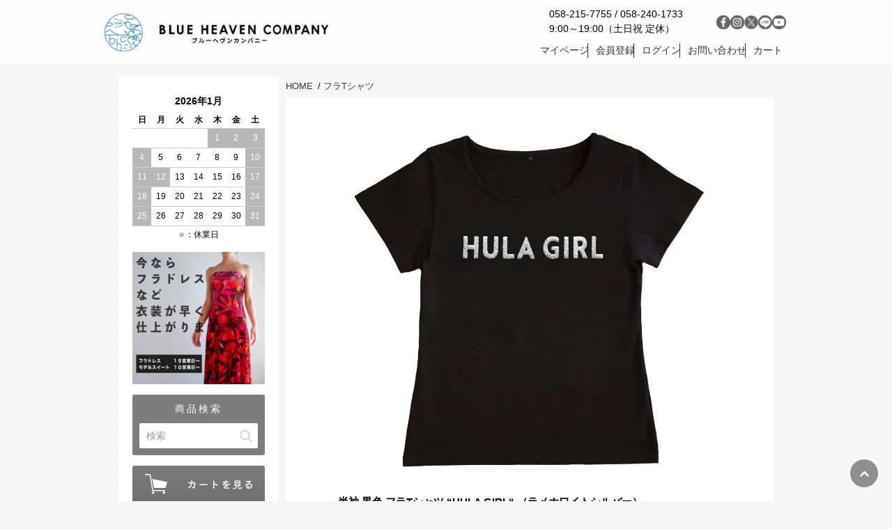

--- FILE ---
content_type: text/html; charset=EUC-JP
request_url: https://www.b-heaven.jp/?pid=165233470
body_size: 22984
content:
<!DOCTYPE html PUBLIC "-//W3C//DTD XHTML 1.0 Transitional//EN" "http://www.w3.org/TR/xhtml1/DTD/xhtml1-transitional.dtd">
<html xmlns:og="http://ogp.me/ns#" xmlns:fb="http://www.facebook.com/2008/fbml" xmlns:mixi="http://mixi-platform.com/ns#" xmlns="http://www.w3.org/1999/xhtml" xml:lang="ja" lang="ja" dir="ltr">
<head>
<meta http-equiv="content-type" content="text/html; charset=euc-jp" />
<meta http-equiv="X-UA-Compatible" content="IE=edge,chrome=1" />
<title>半袖 黒色 フラTシャツ “HULA GIRL“ ホワイトシルバー　フラダンス衣装・パウスカートの通販ショップ【ブルーヘヴンカンパニー】</title>
<meta name="Keywords" content="半袖,黒色,フラTシャツ,フラダンス衣装，フラダンス" />
<meta name="Description" content="煌めくホワイトシルバーが眩い  “HULA GIRL“のプリント。  サイズはＳ～５Ｌの７サイズをご用意。   コシとしなやかさを同時に持ち、  ストレッチ(伸縮性)も充分に入った  フラダンス用に開発した素材を使用。   7.3ozの生地は襟ぐりが“ダレる“ことも  ほとんどなく、長きにわたり着用して  いただけます。   黒色の生地でお作りしております。" />
<meta name="Author" content="パウスカート・フラダンス衣装の専門店 ブルーヘヴンカンパニー" />
<meta name="Copyright" content="Copyright 2013 BLUE HEAVEN COMPANY" />
<meta http-equiv="content-style-type" content="text/css" />
<meta http-equiv="content-script-type" content="text/javascript" />
<link rel="stylesheet" href="https://www.b-heaven.jp/css/framework/colormekit.css" type="text/css" />
<link rel="stylesheet" href="https://www.b-heaven.jp/css/framework/colormekit-responsive.css" type="text/css" />
<link rel="stylesheet" href="https://img07.shop-pro.jp/PA01114/152/css/95/index.css?cmsp_timestamp=20260116074126" type="text/css" />
<link rel="stylesheet" href="https://img07.shop-pro.jp/PA01114/152/css/95/product.css?cmsp_timestamp=20260116074126" type="text/css" />

<link rel="alternate" type="application/rss+xml" title="rss" href="https://www.b-heaven.jp/?mode=rss" />
<link rel="shortcut icon" href="https://img07.shop-pro.jp/PA01114/152/favicon.ico?cmsp_timestamp=20251227174552" />
<script type="text/javascript" src="//ajax.googleapis.com/ajax/libs/jquery/1.11.0/jquery.min.js" ></script>
<meta property="og:title" content="半袖 黒色 フラTシャツ “HULA GIRL“ ホワイトシルバー　フラダンス衣装・パウスカートの通販ショップ【ブルーヘヴンカンパニー】" />
<meta property="og:description" content="煌めくホワイトシルバーが眩い  “HULA GIRL“のプリント。  サイズはＳ～５Ｌの７サイズをご用意。   コシとしなやかさを同時に持ち、  ストレッチ(伸縮性)も充分に入った  フラダンス用に開発した素材を使用。   7.3ozの生地は襟ぐりが“ダレる“ことも  ほとんどなく、長きにわたり着用して  いただけます。   黒色の生地でお作りしております。" />
<meta property="og:url" content="https://www.b-heaven.jp?pid=165233470" />
<meta property="og:site_name" content="ブルーヘヴンカンパニー" />
<meta property="og:image" content="https://img07.shop-pro.jp/PA01114/152/product/165233470.jpg?cmsp_timestamp=20211127160701"/>
<meta property="og:type" content="product" />
<meta property="product:price:amount" content="4180" />
<meta property="product:price:currency" content="JPY" />
<meta property="product:product_link" content="https://www.b-heaven.jp?pid=165233470" />
<meta name="google-site-verification" content="7_Vtw0QASJS4iiaNhHP7HEPY0vMLf2ZQEZlcuCppgHQ" /><meta name="description" content="お洒落なあなたへ。他では見当たらない素敵なパウスカート、フラダンス衣装の専門通販ショップ【ブルーヘヴンカンパニー】です。フラのレッスンがいつもより楽しくなる、オリジナリティの高いプレスティッジパウスカートや、トップスとパウをドレスの様に着る、フラダンス衣装の新提案「モデルスイート」。周りと差がつくフラ衣装で心に残る素敵な発表会を演出します。" />


<!-- Global site tag (gtag.js) - Google Analytics -->
<script async src="https://www.googletagmanager.com/gtag/js?id=UA-12348291-1"></script>
<script>
  window.dataLayer = window.dataLayer || [];
  function gtag(){dataLayer.push(arguments);}
  gtag('js', new Date());

  gtag('config', 'UA-12348291-1');
</script>







<!-- Facebook Pixel Code -->
<script>
!function(f,b,e,v,n,t,s){if(f.fbq)return;n=f.fbq=function(){n.callMethod?
n.callMethod.apply(n,arguments):n.queue.push(arguments)};if(!f._fbq)f._fbq=n;
n.push=n;n.loaded=!0;n.version='2.0';n.queue=[];t=b.createElement(e);t.async=!0;
t.src=v;s=b.getElementsByTagName(e)[0];s.parentNode.insertBefore(t,s)}(window,
document,'script','https://connect.facebook.net/en_US/fbevents.js');
fbq('init', '555425567937770');
fbq('track', 'PageView');

fbq('track', 'Purchase', {value: '0.00', currency:'JPY'});

</script>
<noscript><img height="1" width="1" style="display:none"
src="https://www.facebook.com/tr?id=555425567937770&ev=PageView&noscript=1"
/></noscript>
<!-- DO NOT MODIFY -->
<!-- End Facebook Pixel Code -->

<link href="https://file001.shop-pro.jp/PA01114/152/css/lightbox.css" rel="stylesheet">
<link href="https://file001.shop-pro.jp/PA01114/152/css/lightbox.css" rel="stylesheet">



<!--slick-->
<link rel="stylesheet" type="text/css" href="https://file001.shop-pro.jp/PA01114/152/slick/slick2.css">
<link rel="stylesheet" type="text/css" href="https://file001.shop-pro.jp/PA01114/152/slick/slick-theme2.css">

<script type="text/javascript" src="https://file001.shop-pro.jp/PA01114/152/slick/slick2.min.js"></script>
<script>
$("document").ready(function(){
  $('.single-item').slick({
 slidesToShow:4,
 
  });
}); 
</script>
<!--slick-->
<script>
  var Colorme = {"page":"product","shop":{"account_id":"PA01114152","title":"\u30d6\u30eb\u30fc\u30d8\u30f4\u30f3\u30ab\u30f3\u30d1\u30cb\u30fc"},"basket":{"total_price":0,"items":[]},"customer":{"id":null},"inventory_control":"none","product":{"shop_uid":"PA01114152","id":165233470,"name":"\u534a\u8896 \u9ed2\u8272 \u30d5\u30e9T\u30b7\u30e3\u30c4 \u201cHULA GIRL\u201c \uff08\u30e9\u30e1\u30db\u30ef\u30a4\u30c8\u30b7\u30eb\u30d0\u30fc\uff09","model_number":"2112t0001-T","stock_num":null,"sales_price":3800,"sales_price_including_tax":4180,"variants":[{"id":1,"option1_value":"\u2193 \u4e0b\u8a18\u304b\u3089\u304a\u9078\u3073\u304f\u3060\u3055\u3044 \u2193","option2_value":"","title":"\u2193 \u4e0b\u8a18\u304b\u3089\u304a\u9078\u3073\u304f\u3060\u3055\u3044 \u2193","model_number":"","stock_num":null,"option_price":3800,"option_price_including_tax":4180,"option_members_price":3800,"option_members_price_including_tax":4180},{"id":2,"option1_value":"S\u30b5\u30a4\u30ba +0\u5186","option2_value":"","title":"S\u30b5\u30a4\u30ba +0\u5186","model_number":"","stock_num":null,"option_price":3800,"option_price_including_tax":4180,"option_members_price":3800,"option_members_price_including_tax":4180},{"id":3,"option1_value":"M\u30b5\u30a4\u30ba +0\u5186","option2_value":"","title":"M\u30b5\u30a4\u30ba +0\u5186","model_number":"","stock_num":null,"option_price":3800,"option_price_including_tax":4180,"option_members_price":3800,"option_members_price_including_tax":4180},{"id":4,"option1_value":"L\u30b5\u30a4\u30ba +0\u5186","option2_value":"","title":"L\u30b5\u30a4\u30ba +0\u5186","model_number":"","stock_num":null,"option_price":3800,"option_price_including_tax":4180,"option_members_price":3800,"option_members_price_including_tax":4180},{"id":5,"option1_value":"2L\u30b5\u30a4\u30ba +0\u5186","option2_value":"","title":"2L\u30b5\u30a4\u30ba +0\u5186","model_number":"","stock_num":null,"option_price":3800,"option_price_including_tax":4180,"option_members_price":3800,"option_members_price_including_tax":4180},{"id":6,"option1_value":"3L\u30b5\u30a4\u30ba +550\u5186","option2_value":"","title":"3L\u30b5\u30a4\u30ba +550\u5186","model_number":"","stock_num":null,"option_price":4300,"option_price_including_tax":4730,"option_members_price":4300,"option_members_price_including_tax":4730},{"id":7,"option1_value":"4L\u30b5\u30a4\u30ba +550\u5186","option2_value":"","title":"4L\u30b5\u30a4\u30ba +550\u5186","model_number":"","stock_num":null,"option_price":4300,"option_price_including_tax":4730,"option_members_price":4300,"option_members_price_including_tax":4730},{"id":8,"option1_value":"5L\u30b5\u30a4\u30ba +550\u5186","option2_value":"","title":"5L\u30b5\u30a4\u30ba +550\u5186","model_number":"","stock_num":null,"option_price":4300,"option_price_including_tax":4730,"option_members_price":4300,"option_members_price_including_tax":4730}],"category":{"id_big":883518,"id_small":1},"groups":[{"id":3087683},{"id":3087684},{"id":3087685},{"id":3087686},{"id":3087687},{"id":3087688},{"id":3087689},{"id":2672853},{"id":2728249},{"id":2731739},{"id":2811928},{"id":2838683},{"id":2892679}],"members_price":3800,"members_price_including_tax":4180}};

  (function() {
    function insertScriptTags() {
      var scriptTagDetails = [];
      var entry = document.getElementsByTagName('script')[0];

      scriptTagDetails.forEach(function(tagDetail) {
        var script = document.createElement('script');

        script.type = 'text/javascript';
        script.src = tagDetail.src;
        script.async = true;

        if( tagDetail.integrity ) {
          script.integrity = tagDetail.integrity;
          script.setAttribute('crossorigin', 'anonymous');
        }

        entry.parentNode.insertBefore(script, entry);
      })
    }

    window.addEventListener('load', insertScriptTags, false);
  })();
</script><script>
  var Colorme = {"page":"product","shop":{"account_id":"PA01114152","title":"\u30d6\u30eb\u30fc\u30d8\u30f4\u30f3\u30ab\u30f3\u30d1\u30cb\u30fc"},"basket":{"total_price":0,"items":[]},"customer":{"id":null},"inventory_control":"none","product":{"shop_uid":"PA01114152","id":165233470,"name":"\u534a\u8896 \u9ed2\u8272 \u30d5\u30e9T\u30b7\u30e3\u30c4 \u201cHULA GIRL\u201c \uff08\u30e9\u30e1\u30db\u30ef\u30a4\u30c8\u30b7\u30eb\u30d0\u30fc\uff09","model_number":"2112t0001-T","stock_num":null,"sales_price":3800,"sales_price_including_tax":4180,"variants":[{"id":1,"option1_value":"\u2193 \u4e0b\u8a18\u304b\u3089\u304a\u9078\u3073\u304f\u3060\u3055\u3044 \u2193","option2_value":"","title":"\u2193 \u4e0b\u8a18\u304b\u3089\u304a\u9078\u3073\u304f\u3060\u3055\u3044 \u2193","model_number":"","stock_num":null,"option_price":3800,"option_price_including_tax":4180,"option_members_price":3800,"option_members_price_including_tax":4180},{"id":2,"option1_value":"S\u30b5\u30a4\u30ba +0\u5186","option2_value":"","title":"S\u30b5\u30a4\u30ba +0\u5186","model_number":"","stock_num":null,"option_price":3800,"option_price_including_tax":4180,"option_members_price":3800,"option_members_price_including_tax":4180},{"id":3,"option1_value":"M\u30b5\u30a4\u30ba +0\u5186","option2_value":"","title":"M\u30b5\u30a4\u30ba +0\u5186","model_number":"","stock_num":null,"option_price":3800,"option_price_including_tax":4180,"option_members_price":3800,"option_members_price_including_tax":4180},{"id":4,"option1_value":"L\u30b5\u30a4\u30ba +0\u5186","option2_value":"","title":"L\u30b5\u30a4\u30ba +0\u5186","model_number":"","stock_num":null,"option_price":3800,"option_price_including_tax":4180,"option_members_price":3800,"option_members_price_including_tax":4180},{"id":5,"option1_value":"2L\u30b5\u30a4\u30ba +0\u5186","option2_value":"","title":"2L\u30b5\u30a4\u30ba +0\u5186","model_number":"","stock_num":null,"option_price":3800,"option_price_including_tax":4180,"option_members_price":3800,"option_members_price_including_tax":4180},{"id":6,"option1_value":"3L\u30b5\u30a4\u30ba +550\u5186","option2_value":"","title":"3L\u30b5\u30a4\u30ba +550\u5186","model_number":"","stock_num":null,"option_price":4300,"option_price_including_tax":4730,"option_members_price":4300,"option_members_price_including_tax":4730},{"id":7,"option1_value":"4L\u30b5\u30a4\u30ba +550\u5186","option2_value":"","title":"4L\u30b5\u30a4\u30ba +550\u5186","model_number":"","stock_num":null,"option_price":4300,"option_price_including_tax":4730,"option_members_price":4300,"option_members_price_including_tax":4730},{"id":8,"option1_value":"5L\u30b5\u30a4\u30ba +550\u5186","option2_value":"","title":"5L\u30b5\u30a4\u30ba +550\u5186","model_number":"","stock_num":null,"option_price":4300,"option_price_including_tax":4730,"option_members_price":4300,"option_members_price_including_tax":4730}],"category":{"id_big":883518,"id_small":1},"groups":[{"id":3087683},{"id":3087684},{"id":3087685},{"id":3087686},{"id":3087687},{"id":3087688},{"id":3087689},{"id":2672853},{"id":2728249},{"id":2731739},{"id":2811928},{"id":2838683},{"id":2892679}],"members_price":3800,"members_price_including_tax":4180}};

  (function() {
    function insertFastScriptTags() {
      var scriptTagDetails = [{"src":"https:\/\/custom-options-assets.colorme.app\/custom-options-es5.js","integrity":null}];
      var entry = document.getElementsByTagName('script')[0];

      scriptTagDetails.forEach(function(tagDetail) {
        var script = document.createElement('script');

        script.type = 'text/javascript';
        script.src = tagDetail.src;
        script.async = true;

        if( tagDetail.integrity ) {
          script.integrity = tagDetail.integrity;
          script.setAttribute('crossorigin', 'anonymous');
        }

        entry.parentNode.insertBefore(script, entry);
      })
    }

    window.addEventListener('DOMContentLoaded', insertFastScriptTags, false);
  })();
</script>
<script async src="https://zen.one/analytics.js"></script>
</head>
<body>
<meta name="colorme-acc-payload" content="?st=1&pt=10029&ut=165233470&at=PA01114152&v=20260117055258&re=&cn=0a81f1480242cc59cc65c969267a0763" width="1" height="1" alt="" /><script>!function(){"use strict";Array.prototype.slice.call(document.getElementsByTagName("script")).filter((function(t){return t.src&&t.src.match(new RegExp("dist/acc-track.js$"))})).forEach((function(t){return document.body.removeChild(t)})),function t(c){var r=arguments.length>1&&void 0!==arguments[1]?arguments[1]:0;if(!(r>=c.length)){var e=document.createElement("script");e.onerror=function(){return t(c,r+1)},e.src="https://"+c[r]+"/dist/acc-track.js?rev=3",document.body.appendChild(e)}}(["acclog001.shop-pro.jp","acclog002.shop-pro.jp"])}();</script><li.his-item<script src="https://img.shop-pro.jp/tmpl_js/76/jquery.tile.js"></script>
<script src="https://img.shop-pro.jp/tmpl_js/76/jquery.skOuterClick.js"></script>
<script src="https://img.shop-pro.jp/tmpl_js/76/smoothscroll.js"></script>
<script src="https://img.shop-pro.jp/tmpl_js/76/utility.index.js"></script>
<link rel="preconnect" href="https://fonts.googleapis.com">
<link rel="preconnect" href="https://fonts.gstatic.com" crossorigin>
<link href="https://fonts.googleapis.com/css2?family=Noto+Sans+JP:wght@400;700&display=swap" rel="stylesheet">

<div class="cart_in_modal__bg show_while_cart_in_connecting spinner" style="display: none;"></div>
<div id="wrapper">
  <header id="header" class="header">
    <div class="header__inner">
      <div class="header__logo">
                  <h1><a href="./"><img src="https://img07.shop-pro.jp/PA01114/152/PA01114152.png?cmsp_timestamp=20251227174552" alt="ブルーヘヴンカンパニー" /></a></h1>
              </div>
      <div class="header-info">
        <div class="header-info__top">
          <div class="header-info__tel">
            <p>058-215-7755 / 058-240-1733</p>
            <p>9:00～19:00（土日祝 定休）</p>
          </div>
          <ul class="header-sns sns-icons">
            <li>
              <a href="https://www.facebook.com/BlueHeavenCompany/" target="_blank"><img src="https://img07.shop-pro.jp/PA01114/152/etc/FB_icon.png?cmsp_timestamp=20181221110319" alt="facebook"></a>
            </li>
            <li>
              <a href="https://www.instagram.com/blue_heaven_company/" target="_blank"><img src="https://img07.shop-pro.jp/PA01114/152/etc/IG_icon.png?cmsp_timestamp=20181221110340" alt="instagram"></a>
            </li>
            <li>
              <a href="https://twitter.com/BlueHeaven_Co" target="_blank"><img src="https://img07.shop-pro.jp/PA01114/152/etc_base64/aWNvblBDX1gr.png?cmsp_timestamp=20231125152909" alt="ツイッター"></a>
            </li>
            <li><a href="https://www.b-heaven.jp/?tid=13&mode=f37" target="_blank"><img src="https://img07.shop-pro.jp/PA01114/152/etc/line_icon.png?cmsp_timestamp=20181221110535" alt="line"></a></li>
            <li>
              <a href="https://www.youtube.com/channel/UCRCWFHXyT_kazNxq4nZ-kYQ" target="_blank"><img src="https://img07.shop-pro.jp/PA01114/152/etc/Youtube_icon.png?cmsp_timestamp=20200213165704" alt="youtube"></a>
            </li>
          </ul>
        </div>
        <ul class="header-links">
          <li>
            <a href="https://www.b-heaven.jp/?mode=myaccount">マイページ</a>
          </li>
                                                    <li>
                  <a href="https://www.b-heaven.jp/customer/signup/new">会員登録</a>
                </li>
                            <li>
                <a href="https://www.b-heaven.jp/?mode=login&shop_back_url=https%3A%2F%2Fwww.b-heaven.jp%2F">ログイン</a>
              </li>
                                 <li><a href="https://b-heaven.shop-pro.jp/customer/inquiries/new">お問い合わせ</a></li>
          <li>
                        <a href="https://www.b-heaven.jp/cart/proxy/basket?shop_id=PA01114152&shop_domain=b-heaven.jp">カート</span></a>
                      </li>
        </ul>
      </div>
      <div class="header-buttons">
        <a href="https://www.b-heaven.jp/cart/proxy/basket?shop_id=PA01114152&amp;shop_domain=b-heaven.jp">
          <img class="header-button" src="https://img07.shop-pro.jp/PA01114/152/etc/cart_icon.png?cmsp_timestamp=20180123132247">
        </a>
        <a>
          <img id="menu-open" class="header-button" src="https://img07.shop-pro.jp/PA01114/152/etc/menu_icon.png?cmsp_timestamp=20180123115301" alt="メニューを開く">
        </a>
       </div>
    </div>
  </header>

  
  <div class="ham-navi" id="ham-navi">
    <div class="ham-navi__top">
      <div class="ham-navi-top__items">
        <a href="https://www.b-heaven.jp/"
          ><img
            src="https://img07.shop-pro.jp/PA01114/152/etc/01menu_toppage.jpg?cmsp_timestamp=20160118095527"
            alt="トップページ"
        /></a>
        <a href="https://www.b-heaven.jp/cart/proxy/basket?shop_id=PA01114152&shop_domain=b-heaven.jp"
          ><img
            src="https://img07.shop-pro.jp/PA01114/152/etc/01menu_cartmiru-.jpg?cmsp_timestamp=20180213182419"
            alt="カートを見る"
        /></a>
        <div id="menu-close"class="menu-close">
          <img
            src="https://img07.shop-pro.jp/PA01114/152/etc/01menu_tojiru.png?cmsp_timestamp=20700340"
            alt="閉じる"
          />
        </div>
      </div>
    
      <div class="ham-navi__info">
        
        
        <a href="https://www.b-heaven.jp/?mode=login&shop_back_url=https%3A%2F%2Fwww.b-heaven.jp%2F"
          ><img
            src="https://img07.shop-pro.jp/PA01114/152/etc/01menu_login01.png?cmsp_timestamp=20700257"
            alt="ログイン"
        /></a>

        
        <a href="https://secure.shop-pro.jp/?mode=inq&shop_id=PA01114152"
          ><img
            src="https://img07.shop-pro.jp/PA01114/152/etc/01menu_toiawase.png?cmsp_timestamp=20700204"
            alt="お問い合わせ"
        /></a>

        <a href="https://www.b-heaven.jp/?mode=f52"
          ><img
            src="https://img07.shop-pro.jp/PA01114/152/etc/01menu_goriyouguide.png?cmsp_timestamp=20700216"
            alt="ご利用ガイド"
        /></a>
      </div>

      
      <section class="ham-nav__search">
        <form action="https://www.b-heaven.jp/" method="GET">
          <input type="hidden" name="mode" value="srh" />
          <select name="cid" class="navi-search">
            <option value="">すべての商品から</option>
                        <option value="931745,0">
              フラドレス
            </option>
                        <option value="1008968,0">
              ハワイアンウェア
            </option>
                        <option value="1253626,0">
              プレスティッジパウスカート
            </option>
                        <option value="1490628,0">
              パウトップ
            </option>
                        <option value="1663257,0">
              無地パウ
            </option>
                        <option value="1987816,0">
              チェックパウ　
            </option>
                        <option value="1998383,0">
              モデルスイート
            </option>
                        <option value="2128276,0">
              カスタマイズ
            </option>
                        <option value="2356335,0">
              シュシュ
            </option>
                        <option value="2356693,0">
              ヘアクリップ
            </option>
                        <option value="2356694,0">
              パニエ
            </option>
                        <option value="2361486,0">
              レイ
            </option>
                        <option value="2557083,0">
              サーキュラー｜その他のスカート
            </option>
                        <option value="2620794,0">
              Other
            </option>
                        <option value="2623098,0">
              COSTA RECADO
            </option>
                        <option value="2669620,0">
              ラッピング
            </option>
                        <option value="2673370,0">
              エコバッグ
            </option>
                        <option value="2728571,0">
              バリューセット
            </option>
                        <option value="2813885,0">
              期間限定
            </option>
                        <option value="2845197,0">
              オリジナルプリントのパウ
            </option>
                        <option value="2867670,0">
              単品販売
            </option>
                        <option value="2893928,0">
              ケープ他
            </option>
                        <option value="2919294,0">
              ケイキの商品
            </option>
                        <option value="2968458,0">
              スズキテスト
            </option>
                        <option value="2972868,0">
              イージーフラドレス
            </option>
                        <option value="845346,0">
              パウスカート
            </option>
                        <option value="883518,0">
              フラTシャツ
            </option>
                        <option value="883519,0">
              パウスカートケース
            </option>
                        <option value="894142,0">
              ハワイアン雑貨
            </option>
                      </select>
          <div
            class="kensaku"
          >
            <input
              type="search"
              src="https://img07.shop-pro.jp/PA01114/152/etc/01menu_kensaku.png?cmsp_timestamp=20160104152901"
              name="keyword"
              placeholder="検索キーワードを入力してください"
              autocapitalize="off"
            />
            <input
              type="image"
              src="https://img07.shop-pro.jp/PA01114/152/etc/01menu_kensaku.png?cmsp_timestamp=20160104152901"
              alt="検索"
            />
          </div>
                  </form>
      </section>
      
    </div>
    

    <div class="ham-navi__items">
      <h3>カテゴリー一覧</h3>
      <ul class="ham-navi__item">
        <li>
            <a
              href="https://www.b-heaven.jp/?mode=cate&cbid=2845197&csid=0"
              >オリジナルプリントのパウ</a
            >
         </li>
        <li>
            <a href="https://www.b-heaven.jp/?mode=cate&amp;cbid=845346&amp;csid=0"
              >スタンダードパウスカート</a
            >
         </li>
        <li>
            <a href="https://www.b-heaven.jp/?mode=cate&cbid=1663257&csid=0"
              >無地パウスカート</a
            >
         </li>
        <li>
            <a href="https://www.b-heaven.jp/?mode=cate&cbid=1987816&csid=0"
              >チェックパウスカート</a
            >
         </li>

        <li>
            <a
              href="https://www.b-heaven.jp/?mode=cate&amp;cbid=1253626&amp;csid=1"
              >プレスティッジパウスカート</a
            >
         </li>
        <li>
            <a href="https://www.b-heaven.jp/?mode=cate&csid=0&cbid=2557083"
              >サーキュラー｜その他スカート</a
            >
         </li>
        <li>
            <a href="https://www.b-heaven.jp/?mode=cate&csid=0&cbid=2128276"
              >カスタマイズ</a
            >
         </li>
        <li>
            <a href="https://www.b-heaven.jp/?mode=cate&csid=0&cbid=883518"
              >フラTシャツ</a
            >
         </li>
        <li>
            <a href="https://www.b-heaven.jp/?mode=cate&cbid=931745&csid=0"
              >フラドレス</a
            >
         </li>
        <li>					
		     <a href="https://www.b-heaven.jp/?mode=cate&csid=0&cbid=2972868"
              >イージーフラドレス</a
            >
         </li>
        <li>						
            <a href="https://www.b-heaven.jp/?mode=cate&csid=0&cbid=1998383"
              >モデルスイート</a
            >
         </li>
        <li>
            <a href="https://www.b-heaven.jp/?mode=cate&cbid=1008968&csid=1"
              >ハワイアンウェア</a
            >
         </li>
        <li>
            <a
              href="https://www.b-heaven.jp/?mode=cate&amp;cbid=883519&amp;csid=0"
              >パウスカートケース</a
            >
         </li>
        <li>
            <a href="https://www.b-heaven.jp/?mode=cate&csid=0&cbid=2356694"
              >パニエ　アンダーパンツ</a
            >
         </li>
        <li>
            <a href="https://www.b-heaven.jp/?mode=cate&cbid=1490628&csid=0"
              >パウトップ</a
            >
         </li>
        <li>
            <a href="https://www.b-heaven.jp/?mode=cate&csid=0&cbid=2893928"
              >ケープ他</a
            >
         </li>
        <li>
            <a href="https://www.b-heaven.jp/?mode=cate&csid=0&cbid=2361486"
              >レイ</a
            >
         </li>
        <li>
            <a href="https://www.b-heaven.jp/?mode=cate&csid=0&cbid=2356693"
              >ヘアクリップ</a
            >
         </li>
        <li>
            <a href="https://www.b-heaven.jp/?mode=cate&csid=0&cbid=2356335"
              >シュシュ</a
            >
         </li>
        <li>
            <a href="https://www.b-heaven.jp/?mode=cate&csid=0&cbid=2673370"
              >エコバッグ</a
            >
         </li>
        <li>
            <a
              href="https://www.b-heaven.jp/?mode=cate&amp;cbid=894142&amp;csid=1"
              >ハワイアン雑貨</a
            >
         </li>
        <li>
            <a href="https://www.b-heaven.jp/?mode=cate&cbid=2669620&csid=0"
              >ラッピング</a
            >
         </li>
        <li>
            <a href="https://www.b-heaven.jp/?mode=grp&gid=2624673">メンズ</a>
         </li>
        <li>
					
					
            <a href="https://www.b-heaven.jp/?mode=cate&cbid=2919294&csid=0&page=1"
              >ケイキの商品</a
            >
         </li>
        <li>					
					
					
            <a
              href="https://www.b-heaven.jp/?mode=cate&cbid=2620794&csid=0&sort=n"
              >当店スタッフがお薦めする<br>ちょっと“いいモノ“</a
            >
         </li>
      </ul>

      <div class="ham-navi-bottom">
        <a href="https://www.b-heaven.jp/?tid=10&mode=f18"
          ><img
            class="order-made"
            src="https://img07.shop-pro.jp/PA01114/152/etc/01menu_ordermade.png?cmsp_timestamp=20710127"
            alt="オーダーメイドをご依頼の方はこちらから"
        /></a>
  
        <div class="navi-sns">
          <a href="https://twitter.com/BlueHeaven_Co"
            ><img
              src="https://img07.shop-pro.jp/PA01114/152/etc_base64/aWNvbl9Y.png?cmsp_timestamp=20231125152909"
              alt="ツイッター"
          /></a>
          <a
            href="https://www.facebook.com/pages/%E3%83%96%E3%83%AB%E3%83%BC%E3%83%98%E3%83%B4%E3%83%B3%E3%82%AB%E3%83%B3%E3%83%91%E3%83%8B%E3%83%BC/716592821802452"
            ><img
              src="https://img07.shop-pro.jp/PA01114/152/etc/icon_facebook_sp.png?cmsp_timestamp=2137"
              alt="フェイスブック"
          /></a>
          <a
            href="https://www.instagram.com/blue_heaven_company/"
            target="blank"
            ><img
              src="https://img07.shop-pro.jp/PA01114/152/etc/icon_instagram_sp.png?cmsp_timestamp=20550751"
              alt="instagram"
          /></a>
          <a href="https://www.b-heaven.jp/?tid=13&mode=f37" target="blank"
            ><img
              src="https://img07.shop-pro.jp/PA01114/152/etc/icon_LINE_sp.png?cmsp_timestamp=2075"
              alt="LINE"
          /></a>
          <a
            href="https://www.youtube.com/channel/UCRCWFHXyT_kazNxq4nZ-kYQ"
            target="blank"
            ><img
              src="https://img07.shop-pro.jp/PA01114/152/etc/Youtube_icon2.png?cmsp_timestamp=20200213170330"
              alt="LINE"
          /></a>
        </div>
        
  
        <div class="navi-footer-link">
          <a href="https://www.b-heaven.jp/?tid=56&mode=f14"
            >よくある質問はこちら。</a
          >
          <a href="https://secure.shop-pro.jp/?mode=mailmaga&shop_id=PA01114152"
            >メルマガの登録・解除はこちら。</a
          >
        </div>
      </div>

    </div>
    
  </div>
  

  <div class="main row">
    <div id="contents" class="contents freepageContent col col-md-9 col-sm-12">
    

      <div id="product" class="product">
  
  <div id="pankuzu_area">
    <ul class="pankuzu_lists inline container">
      <li class="pankuzu_list"><a href="./">HOME</a></li>
              <li class="pankuzu_list">
          &nbsp;/&nbsp;<a href="?mode=cate&cbid=883518&csid=0">フラTシャツ</a>
        </li>
                </ul>
  </div>
  

      <form name="product_form" method="post" action="https://www.b-heaven.jp/cart/proxy/basket/items/add">
      <div class="product_area">
        <div class="product_area_left tile">
          
          <div class="container-section product_img col col-md-12 col-lg-12">
            <div class="product_img_main">
                              <img
                  src="https://img07.shop-pro.jp/PA01114/152/product/165233470.jpg?cmsp_timestamp=20211127160701"
                  class="product_img_main_img"
                  alt=""
                />
                          </div>
          </div>
          

          
          <h2 class="product_name">半袖 黒色 フラTシャツ “HULA GIRL“ （ラメホワイトシルバー）</h2>
          

          <div class="project-info-box">
            <div id="product_detail_area" class="product_detail_area col-sm-12 col-lg-6">
              
                              <div class="product-info-box__row">
                  <p class="product-info-box__title">型番</p>
                  <p class="product-info-box__body">2112t0001-T</p>
                </div>
                            

              
              <p class="product_price_area">
                                  <div class="product-info-box__row">
                    <p class="product-info-box__title">販売価格</p>
                    <p class="product-info-box__body">
                      <span class="price">4,180円(税込)</span>
                    </p>
                  </div>
                              </p>

                                                        

                              <div class="product_cart_select-flex">
                  <div class="product-info-box__title">購入数</div>
                  <div class="input-prepend input-append">
                    <a
                      href="javascript:f_change_num2(document.product_form.product_num,'0',1,null);"
                      class="input-num-button input-num-button--left"
                    >
                      <img src="https://img07.shop-pro.jp/PA01114/152/etc_base64/MjUwOTE3pbWlpKXIzdEt.png?cmsp_timestamp=20250917091637" />
                    </a>
                    <input
                      type="text"
                      name="product_num"
                      value="1"
                      class="pad_10"
                      readonly
                    />
                    <a
                      href="javascript:f_change_num2(document.product_form.product_num,'1',1,null);"
                      class="input-num-button input-num-button--right"
                    >
                      <img src="https://img07.shop-pro.jp/PA01114/152/etc_base64/MjUwOTE3pbWlpKXIzdGkzis.png?cmsp_timestamp=20250917091637" />
                    </a>
                  </div>
                  <ul class="product_cart_init">
                    <li><a href="javascript:f_change_num2(document.product_form.product_num,'1',1,null);"></a></li>
                    <li><a href="javascript:f_change_num2(document.product_form.product_num,'0',1,null);"></a></li>
                  </ul>
                </div>
              
              
              <a
                href="#size_about"
                id="sizeInfoLink"
                class="size-about-button"
                style="display: none"
              >
                サイズについてはこちら＞＞
              </a>

              
                              <div class="product_cart_option row">
                                                            <div class="product_cart_select_box col col-lg-12">
                        <div class="product_cart_select_name">
                          サイズ
                          
                                                  </div>
                        <select
                          name="option1"
                          class="product_cart_select"
                        >
                          <option label="↓ 下記からお選びください ↓" value="85938925,0">↓ 下記からお選びください ↓</option>
<option label="Sサイズ +0円" value="85938925,1">Sサイズ +0円</option>
<option label="Mサイズ +0円" value="85938925,2">Mサイズ +0円</option>
<option label="Lサイズ +0円" value="85938925,3">Lサイズ +0円</option>
<option label="2Lサイズ +0円" value="85938925,4">2Lサイズ +0円</option>
<option label="3Lサイズ +550円" value="85938925,5">3Lサイズ +550円</option>
<option label="4Lサイズ +550円" value="85938925,6">4Lサイズ +550円</option>
<option label="5Lサイズ +550円" value="85938925,7">5Lサイズ +550円</option>

                        </select>
                      </div>
                                                      </div>
                            

              
              <div id="custom-options-container"></div>
            </div>

            <div class="product_cart_area col-sm-12 col-lg-6">
              
              <div class="product_cart_order row">
                                  <div class="col-lg-12">
                                          <span class="disable_cartin">
                        <button class="btn btn-block btn-addcart" type="submit">
                          <i class="icon-lg-w icon-cart"></i><span>カートに入れる</span>
                        </button>
                      </span>
                                                          </div>
                                <p class="stock_error hide"></p>

                                <div class="cart_in_modal cart_modal__close" style="display: none">
                  <div class="cart_in_modal__outline not_bubbling">
                    <label class="cart_modal__close cart_in_modal__close-icon">
                    </label>
                    <p class="cart_in_modal__heading">
                      こちらの商品が<br class="sp-br" />カートに入りました
                    </p>
                    <div class="cart_in_modal__detail">
                                              <div class="cart_in_modal__image-wrap">
                          <img
                            src="https://img07.shop-pro.jp/PA01114/152/product/165233470.jpg?cmsp_timestamp=20211127160701"
                            alt=""
                            class="cart_in_modal__image"
                          />
                        </div>
                                            <p class="cart_in_modal__name">半袖 黒色 フラTシャツ “HULA GIRL“ （ラメホワイトシルバー）</p>
                    </div>
                    <div class="cart_in_modal__button-wrap">
                      <button
                        class="cart_view_with_async cart_in_modal__button cart_in_modal__button--solid"
                      >
                        かごの中身を見る
                      </button>
                      <p class="cart_modal__close cart_in_modal__text-link">
                        ショッピングを続ける
                      </p>
                    </div>
                  </div>
                </div>
                <div
                  class="cart_in_error_modal cart_in_error__close"
                  style="display: none"
                >
                  <div class="cart_in_modal__outline not_bubbling">
                    <label class="cart_in_error__close cart_in_modal__close-icon">
                    </label>
                    <p class="cart_in_error_message cart_in_error_modal__heading"></p>
                    <div class="cart_in_modal__button-wrap">
                      <button
                        class="cart_in_error__close cart_in_modal__button cart_in_modal__button--solid"
                      >
                        ショッピングを続ける
                      </button>
                    </div>
                  </div>
                </div>
                              </div>
              

              <div id="favorite-button">
                <img
                  src="https://img07.shop-pro.jp/PA01114/152/etc/favoritebutton0421.jpg?cmsp_timestamp=20210421181038"
                  class="favorite-button2"
                  alt="お気に入りボタン"
                />
                <button
                  type="button"
                  class="favorite-button"
                  onclick="alert('お気に入り商品を編集しました。お気に入り商品はページ下部に表示されます。（最大8個）')"
                  onclick="gtag('send','event','favorite-button','click','favorite', 1);"
                   data-favorite-button-selector="DOMSelector" data-product-id="165233470" data-added-class="fav-items"
                >
                  <img
                    src="https://img07.shop-pro.jp/PA01114/152/etc/favoritebutton2.jpg?cmsp_timestamp=20210421181052"
                    class="favbuttonimg"
                    alt="お気に入りに登録済み"
                    style="border-radius:0!important;"
                  />
                </button>
              </div>

              <ul class="product_related_lists unstyled">
                              </ul>

              
              
              
              
              
              
              
                          </div>
          </div>

          
                  </div>
      </div>

      <div class="row">
                                
          
<div class="product_explain tile"><script>var sonota1='<img src="https://img07.shop-pro.jp/PA01114/152/product/165233470_o1.jpg?cmsp_timestamp=20211127160701" alt="商品画像1" class="otherimg">';</script><script>var sonota2='<img src="https://img07.shop-pro.jp/PA01114/152/product/165233470_o2.jpg?cmsp_timestamp=20211130103145" alt="商品画像2" class="otherimg">';</script><script>let sizegide='<img src="https://img07.shop-pro.jp/PA01114/152/etc/210811%A5%B5%A5%A4%A5%BA%A5%AC%A5%A4%A5%C9%A1%A1%B7%C7%BA%DC%CD%D1T%A5%B7%A5%E3%A5%C4.jpg?cmsp_timestamp=20210811155108" alt="Tシャツサイズガイド" class="gide">';let tanktop='<img src="https://img07.shop-pro.jp/PA01114/152/etc/210811%A5%B5%A5%A4%A5%BA%A5%AC%A5%A4%A5%C9%A1%A1%B7%C7%BA%DC%CD%D1%A5%BF%A5%F3%A5%AF%A5%C8%A5%C3%A5%D7.jpg?cmsp_timestamp=20210811152722" alt="タンクトップサイズガイド" class="gide">';let french='<img src="https://img07.shop-pro.jp/PA01114/152/etc/210811%A5%B5%A5%A4%A5%BA%A5%AC%A5%A4%A5%C9%A1%A1%B7%C7%BA%DC%CD%D1%A5%D5%A5%EC%A5%F3%A5%C1.jpg?cmsp_timestamp=20210811161311" alt="フレンチスリーブサイズガイド" class="gide">';</script>　<br />
煌めくホワイトシルバーが眩い“HULA GIRL“のプリント。<br />
<br />
サイズはＳ～５Ｌの７サイズをご用意。<br />
<br />
<br />
コシとしなやかさを同時に持ち、ストレッチ(伸縮性)も充分に入ったフラダンス用に開発した素材を使用。<br />
<br />
<br />
7.3ozの生地は襟ぐりが“ダレる“こともほとんどなく、長きにわたり着用していただけます。<br />
<br />
<br />
黒色の生地でお作りしております。<br />
<br />
<br />
<br />
<br />
<br />
<!--その他商品画像1枚目--><br />
<script type="text/javascript">document.writeln(sonota1);</script><br />
<!--その他商品画像1枚目--><br />
黒地に映える、ラメ入りのプリント。<br />
<br />
<br />
<br />
<br />
<br />
<!--その他商品画像2枚目--><br />
<script type="text/javascript">document.writeln(sonota2);</script><br />
<!--その他商品画像2枚目--><br />
実際に着用してみました。<br />
<br />
<br />
<br />
<br />
<br />
素材：綿95%　ポリウレタン5%</span><br />
<br />
<br />
<br />
<br />
・・・・・・・・・・・・・・・・・・・・・<br />
<br />
【ネコポス可】</span></strong><br />
<br />
<br />
・ネコポスをご希望される場合、代引き決済は不可となります。<br />
<br />
・ポスト投函となるため、「宅配BOX」はご利用できません。</span><br />
<br />
<br />
<br />
<br />
<span id="size_about">【 サイズについて 】</span><br />
<br />
<img src="https://img07.shop-pro.jp/PA01114/152/etc/180309%C8%BE%C2%B5T%A5%B7%A5%E3%A5%C4%A1%A1%A5%B5%A5%A4%A5%BA%C9%BD%A1%CA%B8%AA%C9%FD%C4%C9%B2%C3%A1%CB.jpg?cmsp_timestamp=20180309143018" alt="半袖サイズ表（肩幅表記あり）"><br><br>サイズ表の各項目の位置は以下の画像をご確認下さい。<br><br><script type="text/javascript">document.writeln(sizegide);</script><br /><br style="clear:both;" /><br><br><br><strong>※返品・交換はいたしかねますのでご注文の際はご注意ください。</strong></span><br />
<br />
＊S/M/L/2Lは4,180円(税込)、3L/4L/5Lは4,730円(税込)となります。<br />
<br />
<br />
<br />
<br />
<img src="https://img07.shop-pro.jp/PA01114/152/etc/gokounyuumae.png?cmsp_timestamp=20220111184733"width="300px" /><br />
<br />
<span style="font-size:small;"><br />
<span style="font-size:medium;">【商品の色に関して】</span><br />
 <br />
Webページ内に掲載している商品画像は、出来る限り商品の色に合わせていますが、お使いのモニターによって表示される色が<strong>実際の色と異なる</strong>場合がございます。<br />
何卒ご理解くださいますようお願い申し上げます。<br />
 <br />
 <br />
 <br />
上記内容に則って納品されたものに対してのご返品は致しかねますので、何卒ご留意くださりますようお願い申し上げます。　<br />
<br />
<br />
</span><br />
<br />
<br />
├<a href="https://www.b-heaven.jp/"><span style="font-size:small;">TOPページへ戻る</span></a></span></div>

          
                
        
                  <div class="together_product visible-phone">
            <h2 class="together_product_heading heading">一緒に購入されている商品</h2>
            <ul class="together_product_lists row unstyled">
                              <li class="together_product_list col col-lg-4">
                  <a href="?pid=153899678">
                                          <img
                        src="https://img07.shop-pro.jp/PA01114/152/product/153899678_th.jpg?cmsp_timestamp=20220920182308"
                        alt="七分袖 黒色 フラTシャツ ティアレ柄C タパ （白）"
                        class="together_product_list_img show item_img"
                      />
                                      </a>
                  <a href="?pid=153899678">
                    <span class="item_name show">
                      七分袖 黒色 フラTシャツ ティアレ柄C タパ （白）
                    </span>
                  </a>
                  <span class="item_price show">
                    3,850円(税込)
                  </span>
                </li>
                              <li class="together_product_list col col-lg-4">
                  <a href="?pid=159366081">
                                          <img
                        src="https://img07.shop-pro.jp/PA01114/152/product/159366081_th.jpg?cmsp_timestamp=20230713153851"
                        alt="【Sサイズ】半袖 黒色 フラTシャツ ［フロント かすれ ALOHA / バック ティキ］"
                        class="together_product_list_img show item_img"
                      />
                                      </a>
                  <a href="?pid=159366081">
                    <span class="item_name show">
                      【Sサイズ】半袖 黒色 フラTシャツ ［フロント かすれ ALOHA / バック ティキ］
                    </span>
                  </a>
                  <span class="item_price show">
                    4,180円(税込)
                  </span>
                </li>
                              <li class="together_product_list col col-lg-4">
                  <a href="?pid=162013390">
                                          <img
                        src="https://img07.shop-pro.jp/PA01114/152/product/162013390_th.jpg?cmsp_timestamp=20210724110656"
                        alt="フレンチスリーブ トップス 黒  フラガール柄C"
                        class="together_product_list_img show item_img"
                      />
                                      </a>
                  <a href="?pid=162013390">
                    <span class="item_name show">
                      フレンチスリーブ トップス 黒  フラガール柄C
                    </span>
                  </a>
                  <span class="item_price show">
                    3,850円(税込)
                  </span>
                </li>
                          </ul>
          </div>
                
      </div>
      <input type="hidden" name="user_hash" value="fde6e5282e94201d66adfde49cd306a5"><input type="hidden" name="members_hash" value="fde6e5282e94201d66adfde49cd306a5"><input type="hidden" name="shop_id" value="PA01114152"><input type="hidden" name="product_id" value="165233470"><input type="hidden" name="members_id" value=""><input type="hidden" name="back_url" value="https://www.b-heaven.jp/?pid=165233470"><input type="hidden" name="reference_token" value="a58cf3a8759f42b19e364ad386eed5cf"><input type="hidden" name="shop_domain" value="b-heaven.jp">
    </form>
  </div>


<script>
document.addEventListener("DOMContentLoaded", function () {
  /* ========== 要素取得 ========== */
  var addButton   = document.querySelector(".btn-addcart");
  var selectBoxes = Array.from(document.querySelectorAll(".product_cart_select")); // 標準オプション
  var hasOption1  = selectBoxes.length >= 1;
  var hasOption2  = selectBoxes.length >= 2;

  // 名入れ
  var nameBlock  = document.querySelector(".text-titles");
  var nameInputs = Array.from(document.querySelectorAll('.text-titles input[type="text"]'));
  if (nameBlock) nameBlock.classList.add("is-hidden"); // 初期は必ず隠す

  // カスタムオプション（採寸など）
  var customOptionsContainer = document.getElementById('custom-options-container');
  var customFields = customOptionsContainer
    ? Array.from(customOptionsContainer.querySelectorAll('input, select, textarea'))
    : [];

  /* ========== ユーティリティ ========== */
  function isPlaceholder(label) {
    if (!label) return true;
    var t = label.replace(/\s+/g, "");
    return (
      t === "↓下記からお選びください↓" ||
      t === "↓下記からお選びください↓" || // 保険
      t === "▼下記からお選びください▼"
    );
  }
  function includesException(label) {
    if (typeof label !== "string") return false;
    var t = label.replace(/\s+/g, "").replace(/[「」『』“”"']/g, "");
    return t.indexOf("それ以外") !== -1 || t.indexOf("項目以外") !== -1;
  }
  function currentLabelOf(select) {
    if (!select || select.selectedIndex < 0) return "";
    var opt = select.options[select.selectedIndex];
    return (opt && (opt.label || opt.text || "")).trim();
  }
  function isNameFilled() {
    if (!nameInputs.length) return false;
    return nameInputs.some(function (inp) { return (inp.value || "").trim().length > 0; });
  }

  // カスタムが全て妥当か？（エラーなし + 必須充足）
  function customAllValid() {
    if (!customOptionsContainer) return true; // そもそもカスタムが無ければOK
    // 明示エラー（Angular/HTML5）
    if (customOptionsContainer.querySelector('.ng-invalid, [aria-invalid="true"]')) return false;
    // 必須の充足
    var required = Array.from(customOptionsContainer.querySelectorAll('[required], [ng-required="true"]'));
    for (var i = 0; i < required.length; i++) {
      var el = required[i];
      var tag = el.tagName.toLowerCase();
      if (tag === 'select') {
        var label = currentLabelOf(el);
        if (isPlaceholder(label) || label === "") return false;
      } else {
        if ((el.value || '').trim().length === 0) return false;
      }
    }
    return true;
  }

  /* ========== 名入れ表示制御 ========== */
  function updateNameBlockVisibility() {
    if (!nameBlock) return;
    var label1 = hasOption1 ? currentLabelOf(selectBoxes[0]) : "";
    var label2 = hasOption2 ? currentLabelOf(selectBoxes[1]) : "";
    var shouldShow = false;

    if (hasOption2) {
      // 重要：オプション1では反応させない
      shouldShow = includesException(label2);
    } else if (hasOption1) {
      shouldShow = includesException(label1);
    }
    nameBlock.classList.toggle("is-hidden", !shouldShow);

    // CSS優先度競合の保険（クラスとdisplayを同期）
    nameBlock.style.setProperty('display', shouldShow ? '' : 'none', 'important');
  }

  /* ========== カート活性条件 ========== */
  function updateAddToCartState() {
    var enable = false;

    if (selectBoxes.length === 0) {
      // 標準オプションが無い（カスタムのみ）
      enable = customAllValid();
    } else {
      // 標準オプションありの従来ルール
      var label1 = hasOption1 ? currentLabelOf(selectBoxes[0]) : "";
      var label2 = hasOption2 ? currentLabelOf(selectBoxes[1]) : "";

      if (hasOption2) {
        // A: 1が非プレースホルダ && 2が「プレースホルダでも例外語でもない」
        if (!isPlaceholder(label1) && !isPlaceholder(label2) && !includesException(label2)) enable = true;
        // B: 1が非プレースホルダ && 2が例外語 && 名入れ入力あり
        if (!isPlaceholder(label1) && includesException(label2) && isNameFilled()) enable = true;
      } else if (hasOption1) {
        enable = !isPlaceholder(label1);
        if (includesException(label1)) enable = isNameFilled();
      }

      // カスタム側にエラーがあれば無効
      if (enable && customOptionsContainer) {
        if (customOptionsContainer.querySelector('.ng-invalid, [aria-invalid="true"]')) {
          enable = false;
        }
      }
    }

    if (addButton) {
      addButton.disabled = !enable;
      addButton.classList.toggle('is-disabled-white', !enable);
    }
  }

  /* ========== メイン更新 ========== */
  function refreshUI() {
    updateNameBlockVisibility();
    updateAddToCartState();
  }

  /* ========== 監視 ========== */
  // 標準オプション
  selectBoxes.forEach(function (s) { s.addEventListener("change", refreshUI); });
  // 名入れ
  nameInputs.forEach(function (inp) {
    inp.addEventListener("input", refreshUI);
    inp.addEventListener("change", refreshUI);
  });
  // カスタム
  customFields.forEach(function (el) {
    ['input','change','keyup','paste','blur'].forEach(function (ev) {
      el.addEventListener(ev, refreshUI);
    });
  });
  // カスタムUI差し替え対策
  if (window.MutationObserver && customOptionsContainer) {
    var mo = new MutationObserver(function(){
      customFields = Array.from(customOptionsContainer.querySelectorAll('input, select, textarea'));
      customFields.forEach(function (el) {
        ['input','change','keyup','paste','blur'].forEach(function (ev) {
          el.addEventListener(ev, refreshUI);
        });
      });
      refreshUI();
    });
    mo.observe(customOptionsContainer, { childList: true, subtree: true });
  }

  /* ========== サイズ案内リンク表示（既存） ========== */
  if (document.querySelector("#size_about")) {
    var link = document.querySelector("#sizeInfoLink");
    if (link) link.style.display = "inline-block";
  }

  /* ========== 押下色（ホバー&#12316;クリック&#12316;1秒） ========== */
  document.addEventListener('click', function (e) {
    var btn = e.target.closest('.btn-addcart');
    if (!btn || btn.disabled) return;

    btn.classList.add('is-pressed');
    btn.style.setProperty('background-color', '#B38861', 'important');
    btn.style.setProperty('border-color', '#B38861', 'important');
    void btn.offsetWidth; // reflow

    var HOLD_MS = 1000;
    var form = btn.closest('form');
    var delaySubmit = btn.hasAttribute('data-delay-submit');

    if (form && delaySubmit) {
      e.preventDefault();
      setTimeout(function () {
        btn.classList.remove('is-pressed');
        btn.style.removeProperty('background-color');
        btn.style.removeProperty('border-color');
        form.submit();
      }, HOLD_MS);
    } else {
      setTimeout(function () {
        btn.classList.remove('is-pressed');
        btn.style.removeProperty('background-color');
        btn.style.removeProperty('border-color');
      }, HOLD_MS);
    }
  }, true); // capture

  /* 初期同期 */
  refreshUI();
});
</script>


    </div>
    <aside id="side" class="side col col-md-2 col-sm-12 hidden-phone">

      <div class="side-top side-box">
        <div class="side-box__content">
          <div class="calendar_area">
            <div class="schedule">
              <img src="https://img07.shop-pro.jp/PA01114/152/etc/%A5%AB%A5%EC%A5%F3%A5%C0%A1%BC2.png?cmsp_timestamp=20180507182513"width="270" alt="営業カレンダー">
            </div>
                          <div class="side_section side_section_cal">
                <div class="side_cal">
                  <table class="tbl_calendar">
    <caption>2026年1月</caption>
    <tr>
        <th class="sun">日</th>
        <th>月</th>
        <th>火</th>
        <th>水</th>
        <th>木</th>
        <th>金</th>
        <th class="sat">土</th>
    </tr>
    <tr>
<td></td>
<td></td>
<td></td>
<td></td>
<td class="thu holiday" style="background-color: #b8b8b8; color: #ffffff;">1</td>
<td class="fri" style="background-color: #b8b8b8; color: #ffffff;">2</td>
<td class="sat" style="background-color: #b8b8b8; color: #ffffff;">3</td>
</tr>
<tr>
<td class="sun" style="background-color: #b8b8b8; color: #ffffff;">4</td>
<td class="mon">5</td>
<td class="tue">6</td>
<td class="wed">7</td>
<td class="thu">8</td>
<td class="fri">9</td>
<td class="sat" style="background-color: #b8b8b8; color: #ffffff;">10</td>
</tr>
<tr>
<td class="sun" style="background-color: #b8b8b8; color: #ffffff;">11</td>
<td class="mon holiday" style="background-color: #b8b8b8; color: #ffffff;">12</td>
<td class="tue">13</td>
<td class="wed">14</td>
<td class="thu">15</td>
<td class="fri">16</td>
<td class="sat" style="background-color: #b8b8b8; color: #ffffff;">17</td>
</tr>
<tr>
<td class="sun" style="background-color: #b8b8b8; color: #ffffff;">18</td>
<td class="mon">19</td>
<td class="tue">20</td>
<td class="wed">21</td>
<td class="thu">22</td>
<td class="fri">23</td>
<td class="sat" style="background-color: #b8b8b8; color: #ffffff;">24</td>
</tr>
<tr>
<td class="sun" style="background-color: #b8b8b8; color: #ffffff;">25</td>
<td class="mon">26</td>
<td class="tue">27</td>
<td class="wed">28</td>
<td class="thu">29</td>
<td class="fri">30</td>
<td class="sat" style="background-color: #b8b8b8; color: #ffffff;">31</td>
</tr>
</table>
                </div>
                                <div class="side_cal_memo">
                  <center><div class="calendar-memo">
  <span class="square">■</span><span class="label">：休業日</span>
</div>

<style>
/* 共通（PC用） */
.calendar-memo {
  text-align: center;
  font-size: 84.615%;
  margin-top: 2px;  /* PC用の高さ調整 */
  line-height: 1;    /* 行間を詰める */
}

.calendar-memo .square {
  color: #b8b8b8;
  font-size: 12px;
  vertical-align: middle;   /* テキストの中央に揃える */
  display: inline-block;
  margin-right: 2px;        /* ：との隙間を微調整 */
}

.calendar-memo .label {
  vertical-align: middle;   /* ：休業日も中央に揃える */
}

/* スマホ用 (768px以下のとき上書き) */
@media screen and (max-width: 768px) {
  .calendar-memo {
    margin-top: -8px; /* スマホ用の高さ調整 */
  }
}
</style>
</center>
                </div>
                              </div>
                      </div>
			
								
	 		
			<div class="side-ealry">		
					 <img src="https://img07.shop-pro.jp/PA01114/152/etc_base64/MjAyNS4xMi4xOLqjpMqk6Q.jpg?cmsp_timestamp=20251218070328"alt="今ならフラドレスが早く">
		   </div>							
					
					
					
					
          <div class="side-search">
            <p class="kensaku">
                商品検索
            </p>
            <div class="kensaku2">
              <form action="https://www.b-heaven.jp/" method="GET">
              <input type="hidden" name="mode" value="srh" />
                <input type="text" name="keyword" id="side_form_input"placeholder="検索">
                <input id="search2" type="image" src="https://img07.shop-pro.jp/PA01114/152/etc/%BE%A6%C9%CA%B8%A1%BA%F7%2B.png?cmsp_timestamp=202809093821"value="" />
              </form>
            </div>
          </div>
    
          <div>
            <div class="side_text_cart">
              <a href="https://www.b-heaven.jp/cart/proxy/basket?shop_id=PA01114152&shop_domain=b-heaven.jp">
                <img src="https://img07.shop-pro.jp/PA01114/152/etc_base64/pauhvKXIpPK4q6TrpbCl6aXH.jpg?cmsp_timestamp=20251016155448" alt="ショッピングカートを見る"width="270"/>
              </a>
                          </div>
          </div>
  
          <div class="haisou">
            <a href="https://www.b-heaven.jp/?mode=sk#delivery" >
              <img class="linkimg" src="https://img07.shop-pro.jp/PA01114/152/etc_base64/wffOwaWwpemlxw.jpg?cmsp_timestamp=20251016155712" alt="配送料金について" width="270" height="auto">
            </a>
          </div>
       
          
                    <ul class="side-image-items">
            <li class="side-image-item">
              <a href="https://www.b-heaven.jp/?tid=56&mode=f14">
                <img src="https://img07.shop-pro.jp/PA01114/152/etc_base64/pOikr6SipOu8wczkpbCl6aXH.jpg?cmsp_timestamp=20251016155630"
                     alt="よくある質問" width="190" style="display:block;margin:0 auto;">
              </a>
            </li>
            <li class="side-image-item">
              <a href="https://b-heaven.shop-pro.jp/customer/newsletter/subscriptions/new">
                <img src="https://img07.shop-pro.jp/PA01114/152/etc_base64/peGl66XepazF0M-_pbCl6aXH.jpg?cmsp_timestamp=20251016155539"
                     alt="メールマガジン" width="190" style="display:block;margin:0 auto;">
              </a>
            </li>
          </ul>
                    
			</div>
      </div>
      

      
      <div class="side-box">
        <p class="side-box__title mb-0">カテゴリから探す</p>
        <div class="side-box__content">
          <ul class="side-category">
            <li class="side-category__item">
              <a href="https://www.b-heaven.jp/?mode=cate&cbid=2845197&csid=0">
                <figure>
                  <img src="https://img07.shop-pro.jp/PA01114/152/etc/20221228reservepau.png?cmsp_timestamp=20221228140503" alt="" width="36" height="36">
                </figure>
                <p>オリジナル
                  <br />プリントのパウ</p>
              </a>
            </li>
            <li class="side-category__item">
              <a href="https://www.b-heaven.jp/?mode=cate&amp;cbid=845346&amp;csid=0">
                <figure>
                  <img src="https://img07.shop-pro.jp/PA01114/152/etc/171109%A5%AB%A5%C6%A5%B4%A5%EA%A1%BC%A5%A2%A5%A4%A5%B3%A5%F3_%A5%B9%A5%BF%A5%F3%A5%C0%A1%BC%A5%C9%A5%D1%A5%A6.png?cmsp_timestamp=202809111851" alt="" width="60" height="51">
                </figure>
                <p>スタンダード
                  <br />パウスカート</p>
              </a>
            </li>
            <li class="side-category__item">
              <a href="https://www.b-heaven.jp/?mode=cate&cbid=1663257&csid=0">
                <figure>
                  <img src="https://img07.shop-pro.jp/PA01114/152/etc/171109%A5%AB%A5%C6%A5%B4%A5%EA%A1%BC%A5%A2%A5%A4%A5%B3%A5%F3_%CC%B5%C3%CF%A5%D1%A5%A6.png?cmsp_timestamp=202809113248" alt="" width="60" height="51">
                </figure>
                <p>無地の<br />パウスカート</p>
              </a>
            </li>
            <li class="side-category__item">
              <a href="https://www.b-heaven.jp/?mode=cate&cbid=1987816&csid=0">
                <figure>
                  <img src="https://img07.shop-pro.jp/PA01114/152/etc/171109%A5%AB%A5%C6%A5%B4%A5%EA%A1%BC%A5%A2%A5%A4%A5%B3%A5%F3_%A5%C1%A5%A7%A5%C3%A5%AF%A5%D1%A5%A6.png?cmsp_timestamp=202809113323" alt="" width="60" height="51">
                </figure>
                <p>チェックの<br />
                  パウスカート</p>
              </a>
            </li>
            <li class="side-category__item">
              <a href="https://www.b-heaven.jp/?mode=cate&amp;cbid=1253626&amp;csid=1">
                <figure>
                  <img src="https://img07.shop-pro.jp/PA01114/152/etc/171109%A5%AB%A5%C6%A5%B4%A5%EA%A1%BC%A5%A2%A5%A4%A5%B3%A5%F3_%A5%C7%A5%B6%A5%D1%A5%A6.png?cmsp_timestamp=202809113431" alt="" width="60" height="51">
                </figure>
                <p>プレスティッジ<br />
                  パウスカート</p>
              </a>
            </li>
            <li class="side-category__item">
              <a href="https://www.b-heaven.jp/?mode=cate&csid=0&cbid=2557083">
                <figure>
                  <img src="https://img07.shop-pro.jp/PA01114/152/etc/sonota.png?cmsp_timestamp=20191031105014" alt="" width="47" height="47">
                </figure>
                <p>サーキュラー<br>その他のスカート</p>
              </a>
            </li>
            <li class="side-category__item">
              <a href="https://www.b-heaven.jp/?mode=cate&csid=0&cbid=883518">
                <figure>
                  <img src="https://img07.shop-pro.jp/PA01114/152/etc/171109%A5%AB%A5%C6%A5%B4%A5%EA%A1%BC%A5%A2%A5%A4%A5%B3%A5%F3_T%A5%B7%A5%E3%A5%C4.png?cmsp_timestamp=202809113514" alt="" width="60" height="51">
                </figure>
                <p>フラTシャツ</p>
              </a>
            </li>
            <li class="side-category__item">
              <a href="https://www.b-heaven.jp/?mode=cate&cbid=931745&csid=0">
                <figure>
                  <img src="https://img07.shop-pro.jp/PA01114/152/etc/171109%A5%AB%A5%C6%A5%B4%A5%EA%A1%BC%A5%A2%A5%A4%A5%B3%A5%F3_%A5%C9%A5%EC%A5%B9.png?cmsp_timestamp=202809113537" alt="" width="60" height="51">
                </figure>
                <p>フラドレス</p>
              </a>
            </li>
            <li class="side-category__item">
              <a href="https://www.b-heaven.jp/?mode=cate&csid=0&cbid=2972868">
                <figure>
                  <img src="https://img07.shop-pro.jp/PA01114/152/etc_base64/vqbJyqWipaSls6XzoaGlpKG8pbihvKXJpeyluQ.png?cmsp_timestamp=20251112074957" alt="" width="60" height="51">
                </figure>
								    <p>イージーフラドレス</p>
              </a>
            </li>
            <li class="side-category__item">
              <a href="https://www.b-heaven.jp/?mode=cate&csid=0&cbid=1998383">
                <figure>
                  <img src="https://img07.shop-pro.jp/PA01114/152/etc/171109%A5%AB%A5%C6%A5%B4%A5%EA%A1%BC%A5%A2%A5%A4%A5%B3%A5%F3_%A5%E2%A5%C7%A5%B9%A5%A4.png?cmsp_timestamp=202809113602" alt="" width="60" height="51">
                </figure>
                <p>モデルスイート</p>
              </a>
            </li>
            <li class="side-category__item">
              <a href="https://www.b-heaven.jp/?mode=cate&cbid=1008968&csid=1">
                <figure>
                  <img src="https://img07.shop-pro.jp/PA01114/152/etc/171109%A5%AB%A5%C6%A5%B4%A5%EA%A1%BC%A5%A2%A5%A4%A5%B3%A5%F3_%A5%C7%A5%A4%A5%EA%A1%BC%A5%A6%A5%A7%A5%A2.png?cmsp_timestamp=202809113622" alt="" width="60" height="51">
                </figure>
                <p>ハワイアン<br>ウェア</p>
              </a>
            </li>
            <li class="side-category__item">
              <a href="https://www.b-heaven.jp/?mode=cate&amp;cbid=883519&amp;csid=0">
                <figure>
                  <img src="https://img07.shop-pro.jp/PA01114/152/etc/171109%A5%AB%A5%C6%A5%B4%A5%EA%A1%BC%A5%A2%A5%A4%A5%B3%A5%F3_%A5%D1%A5%A6%A5%B1%A1%BC%A5%B9.png?cmsp_timestamp=202809113722" alt="" width="60" height="51">
                </figure>
                <p>パウスカート<br />ケース</p>
              </a>
            </li>
            <li class="side-category__item">
              <a href="https://www.b-heaven.jp/?mode=cate&csid=0&cbid=2356694">
                <figure>
                     <img src="https://img07.shop-pro.jp/PA01114/152/etc_base64/MjQwNDExpaulxqW0peqhvKWipaSls6XzX6XRpculqA.png?cmsp_timestamp=20240411134224" alt="" width="60" height="51">
                </figure>
                <p>パニエ<br />アンダーパンツ</p>
              </a>
            </li>
            <li class="side-category__item">
              <a href="https://www.b-heaven.jp/?mode=cate&cbid=1490628&csid=0">
                <figure>
                  <img src="https://img07.shop-pro.jp/PA01114/152/etc/171109%A5%AB%A5%C6%A5%B4%A5%EA%A1%BC%A5%A2%A5%A4%A5%B3%A5%F3_%A5%D1%A5%A6%A5%C8%A5%C3%A5%D7.png?cmsp_timestamp=202809113850" alt="" width="60" height="51">
                </figure>
                <p>パウトップ</p>
              </a>
            </li>
            <li class="side-category__item">
              <a href="https://www.b-heaven.jp/?mode=cate&csid=0&cbid=2893928">
                <figure>
                  <img src="https://img07.shop-pro.jp/PA01114/152/etc_base64/MjMxMjAypbGhvKXXwr6hoaWipaSls6Xz.png?cmsp_timestamp=20241009114844" alt="" width="51" height="51">
                </figure>
                <p>ケープ他</p>
              </a>
            </li>
            <li class="side-category__item">
              <a href="https://www.b-heaven.jp/?mode=cate&csid=0&cbid=2361486">
                <figure>
                  <img src="https://img07.shop-pro.jp/PA01114/152/etc/171109%A5%AB%A5%C6%A5%B4%A5%EA%A1%BC%A5%A2%A5%A4%A5%B3%A5%F3_%A5%EC%A5%A4.png?cmsp_timestamp=2125" alt="" width="60" height="51">
                </figure>
                <p>レイ</p>
              </a>
            </li>
            <li class="side-category__item">
              <a href="https://www.b-heaven.jp/?mode=cate&csid=0&cbid=2356693">
                <figure>
                  <img src="https://img07.shop-pro.jp/PA01114/152/etc/171109%A5%AB%A5%C6%A5%B4%A5%EA%A1%BC%A5%A2%A5%A4%A5%B3%A5%F3_%A5%D8%A5%A2%A5%AF%A5%EA%A5%C3%A5%D7.png?cmsp_timestamp=202809113759" alt="" width="60" height="51">
                </figure>
                <p>ヘアクリップ</p>
              </a>
            </li>
            <li class="side-category__item">
              <a href="https://www.b-heaven.jp/?mode=cate&csid=0&cbid=2356335">
                <figure>
                  <img src="https://img07.shop-pro.jp/PA01114/152/etc/171109%A5%AB%A5%C6%A5%B4%A5%EA%A1%BC%A5%A2%A5%A4%A5%B3%A5%F3_%A5%B7%A5%E5%A5%B7%A5%E5.png?cmsp_timestamp=202809113816" alt="" width="60" height="51">
                </figure>
                <p>シュシュ</p>
              </a>
            </li>
            <li class="side-category__item">
              <a href="https://www.b-heaven.jp/?mode=cate&csid=0&cbid=2673370">
                <figure>
                  <img src="https://img07.shop-pro.jp/PA01114/152/etc/%A5%A8%A5%B3%A5%D0%A5%C3%A5%B0.png?cmsp_timestamp=20201112094148" alt="" width="43" height="43">
                </figure>
                <p>エコバッグ</p>
              </a>
            </li>
            <li class="side-category__item">
              <a href="https://www.b-heaven.jp/?mode=cate&amp;cbid=894142&amp;csid=1">
                <figure>
                  <img src="https://img07.shop-pro.jp/PA01114/152/etc_base64/MjQwNDExvqbJyqWipaSls6Xzpcalo6XDpbel5aWrpdChvA.png?cmsp_timestamp=20240411151956" alt="" width="47" height="47">
                </figure>
                <p>ハワイアン<br />雑貨</p>
              </a>
            </li>
            <li class="side-category__item">
              <a href="https://www.b-heaven.jp/?mode=cate&cbid=2669620&csid=0">
                <figure>
                  <img src="https://img07.shop-pro.jp/PA01114/152/etc/%BE%A6%C9%CA%A5%A2%A5%A4%A5%B3%A5%F3%A1%A1%A5%E9%A5%C3%A5%D4%A5%F3%A5%B0.png?cmsp_timestamp=20201030130815" alt="" width="45" height="45">
                </figure>
                <p>ラッピング</p>
              </a>
            </li>
            <li class="side-category__item">
              <a href="https://www.b-heaven.jp/?mode=grp&gid=2624673">
                <figure>
                  <img src="https://img07.shop-pro.jp/PA01114/152/etc/icon_mens.png?cmsp_timestamp=20210730164009" alt="" width="50" height="50">
                </figure>
                <p>メンズ</p>
              </a>
            </li>
						
	
            <li class="side-category__item">
              <a href="https://www.b-heaven.jp/?mode=cate&cbid=2919294&csid=0&page=1">
                <figure>
                  <img src="https://img07.shop-pro.jp/PA01114/152/etc_base64/MjQwNjE5vqbJyqWipaSls6XzoaGlsaWkpa2kzr6myco.png?cmsp_timestamp=20240619161019" alt="" width="38" height="38">
                </figure>
                <p>ケイキの商品</p>
              </a>
            </li>						
						
						
            <li class="side-category__item">
              <a href="https://www.b-heaven.jp/?mode=cate&cbid=2620794&csid=0&sort=n">
                <figure>
                  <img src="https://img07.shop-pro.jp/PA01114/152/etc/%A1%A1Other2.png?cmsp_timestamp=20200527183527" alt="" width="38" height="38">
                </figure>
                <p>スタッフお薦め<br>ちょっと“いいモノ“</p>
              </a>
            </li>
          </ul>
        </div>
      </div>
      <!-- // カテゴリーリスト 
      <div class="side-box">
        <p class="side-box__title">特集</p>
        <div class="side-box__content">
					
          <ul class="side-banner">
						      <li class="side-banner__item">
              <a href="https://www.b-heaven.jp/?mode=grp&gid=1961863">
                <img src="https://img07.shop-pro.jp/PA01114/152/etc/%A1%DAPC%A1%DB_%A5%C8%A5%C3%A5%D7%A5%D0%A5%CA%A1%BC_%A5%AD%A5%E3%A5%F3%A5%DA%A1%BC%A5%F3181030%2B.jpg?cmsp_timestamp=20181030114900
" alt="キャンペーン">
                <p>今だけキャンペーン中 一覧</p>
              </a>
            </li>						
						
						
            <li class="side-banner__item">
              <a href="https://hawaiian-fabric.blueheaven-company.com/fabric/">
                <img src="https://img07.shop-pro.jp/PA01114/152/etc_base64/MjQwOTI2wLjDz6XQpcqhvKHKpc-l76WkwLjDz83Rocs.jpg?cmsp_timestamp=20250613102950" alt="ハワイ生地一覧">
                <p>ハワイ生地一覧</p>
              </a>
            </li>						
						

            <li class="side-banner__item">
              <a href="https://www.b-heaven.jp/?tid=28&mode=f90">
                  <img src="https://img07.shop-pro.jp/PA01114/152/etc/200203CG%A5%B7%A5%DF%A5%E5%A5%DA%A1%BC%A5%B8%CD%D1%A5%D0%A5%CA%A1%BC%C8%E6%CE%A8%CA%D1%B9%B9.jpg?cmsp_timestamp=20200203093353" alt="CGシミュレーションギャラリー">
                  <p>スタッフが考えるフラ衣装！</p>
              </a>
            </li>
           
          </ul>
        </div>
      </div>
-->
			
			
			
			
      <div class="side-bottom side-box">
  <p class="side-box__title">インフォメーション</p>
  <div class="side-box__content">
	<ul class="side-banner">

	<li class="side-banner__item">
  <a href="https://www.b-heaven.jp/?tid=74&mode=f147">
    <img src="https://img07.shop-pro.jp/PA01114/152/etc_base64/MjQwOTI2wLjDz6XQpcqhvKHKpc-l76WkwLjDz83RpMil6qW2obyl9KHL.jpg?cmsp_timestamp=20240927112030" alt="ブルーヘヴンリザーヴ生地一覧">
    <p>ブルーヘヴンリザーヴ生地一覧</p>
  </a>
</li>
		
		<li class="side-banner__item">
              <a href="https://hawaiian-fabric.blueheaven-company.com/fabric/">
                <img src="https://img07.shop-pro.jp/PA01114/152/etc_base64/MjQwOTI2wLjDz6XQpcqhvKHKpc-l76WkwLjDz83Rocs.jpg?cmsp_timestamp=20250613102950" alt="ハワイ生地一覧">
                <p>ハワイ生地一覧</p>
              </a>
            </li>						
				
<li class="side-banner__item">
              <a href="https://www.b-heaven.jp/?mode=f103">
                <img src="https://img07.shop-pro.jp/PA01114/152/etc_base64/MjAyNaGhwMSl7KXVpaI.jpg?cmsp_timestamp=20251113190250" alt="パウスカートプリント">
                <p>ハラウパウで一体感を！</p>
              </a>
            </li>
            <li class="side-banner__item">
              <a href="https://www.b-heaven.jp/?tid=40&mode=f100">
                <img src="https://img07.shop-pro.jp/PA01114/152/etc_base64/MjUxMTI4VKW3peOlxKXQpcqhvKXQpcqhvKGhMTbC0Dk.jpg?cmsp_timestamp=20251128153743" alt="ハラウTシャツプリント">
                <p>Tシャツプリント、承ります</p>
              </a>
            </li>
		
			      <li class="side-banner__item">
              <a href="https://www.b-heaven.jp/?mode=grp&gid=1961863">
                <img src="https://img07.shop-pro.jp/PA01114/152/etc/%A1%DAPC%A1%DB_%A5%C8%A5%C3%A5%D7%A5%D0%A5%CA%A1%BC_%A5%AD%A5%E3%A5%F3%A5%DA%A1%BC%A5%F3181030%2B.jpg?cmsp_timestamp=20181030114900
" alt="キャンペーン">
                <p>今だけキャンペーン中 一覧</p>
              </a>
            </li>	
		
    <li class="side-banner__item">
              <a href="https://www.b-heaven.jp/?mode=grp&gid=2747443">
                <img src="https://img07.shop-pro.jp/PA01114/152/etc_base64/u8Sk6qTvpLqkqzI.jpg?cmsp_timestamp=20251223162313" alt="在庫１着商品">
                <p>早いもの勝ちな商品はこちら！</p>
              </a>
            </li> 
		
		 <li class="side-banner__item">
                <a href="https://www.b-heaven.jp/?mode=grp&gid=1658678&page=1">
                    <img src="https://img07.shop-pro.jp/PA01114/152/etc/%C2%A8%C7%DB%A5%D0%A5%CA%A1%BC%2B0903.jpg?cmsp_timestamp=20210903132453" alt="即日発送">
                    <p>お急ぎの方はこちらから！</p>
                </a>
            </li>
		
		     <li class="side-banner__item">
              <a href="https://blueheaven-company.com/%E3%81%8A%E5%AE%A2%E6%A7%98%E3%81%8B%E3%82%89%E3%81%AE%E3%81%8A%E4%BE%BF%E3%82%8A/">
      <img src="https://img07.shop-pro.jp/PA01114/152/etc/20220127customerpicture2.jpg?cmsp_timestamp=20220127164757" alt="お客様からのお便り">
                <p>お客様から届いた嬉しい写真集</p>
              </a>
            </li>
		
      <li class="side-banner__item">
                <a href="https://blueheaven-company.com">
                    <img src="https://img07.shop-pro.jp/PA01114/152/etc/210520%A5%AE%A5%E3%A5%E9%A5%EA%A1%BC%A5%D0%A5%CA%A1%BC%28%A5%B9%A5%DE%A5%DB%29.jpg?cmsp_timestamp=20210520181421" alt="ギャラリー">
                    <p>お客様の作品集</p>
                </a>
            </li>		
		
		            <li class="side-banner__item">
              <a href="https://www.b-heaven.jp/?mode=cate&cbid=2919294&csid=0&page=1">
                <img src="https://img07.shop-pro.jp/PA01114/152/etc/%A1%DA%A5%B9%A5%DE%A5%DB%A1%DB%A5%D0%A5%CA%A1%BC%A1%CA%A5%B1%A5%A4%A5%AD%A1%CB_171028.jpg?cmsp_timestamp=2125" alt="ケイキのフラ衣装">
                <p>ケイキちゃんのフラダンス衣装！</p>
              </a>
            </li>
        
            <li class="side-banner__item">
              <a href="https://www.b-heaven.jp/?mode=cate&cbid=2623098&csid=0">
                <img src="https://img07.shop-pro.jp/PA01114/152/etc/COSTARECADO%A5%D0%A5%CA%A1%BC%BA%B9%A4%B7%C2%D8%A4%A8.jpg?cmsp_timestamp=20200612154243" alt="COSTARECADO">
                <p>海好きのあなたに贈る日常着</p>
              </a>
            </li>
       
			
            <li class="side-banner__item">
              <a href="https://www.b-heaven.jp/?mode=cate&csid=0&cbid=2128276">
                <img src="https://img07.shop-pro.jp/PA01114/152/etc/220702customize.jpg?cmsp_timestamp=20220702155954" alt="カスタマイズ">
                <p>お好きな生地でお作りします！</p>
              </a>
            </li>           
            <li class="side-banner__item">
                <a href="https://www.b-heaven.jp/?mode=grp&gid=1779154">
                    <img src="https://img07.shop-pro.jp/PA01114/152/etc_base64/MjQwOTI2pdal66G8pdil9KXzpeqltqG8pfShoaXQpcqhvA.jpg?cmsp_timestamp=20240926185408" alt="ブルーヘヴンリザーヴ">
                    <p>とっておきのフラ</p>
                </a>
            </li>
            <li class="side-banner__item">
                <a href="https://www.b-heaven.jp/?tid=10&mode=f18">
                    <img src="https://img07.shop-pro.jp/PA01114/152/etc/%A1%DA%A5%B9%A5%DE%A5%DB%A1%DB%A5%D0%A5%CA%A1%BD%A5%AA%A1%BC%A5%C0%A1%BC%A5%E1%A5%A4%A5%C9.jpg?cmsp_timestamp=202809115919" alt="オーダーメイド">
                    <p>あなただけのフルオーダー</p>
                </a>
            </li>
            <li class="side-banner__item">
                <a href="https://www.b-heaven.jp/?mode=f104">
                    <img src="https://img07.shop-pro.jp/PA01114/152/etc_base64/MjMwOTI4tPTJ7KW1pe2l86XQpcqhvL2kwLU.jpg?cmsp_timestamp=20230928115449" alt="サロン">
                    <p>対面/オンラインで衣装選び</p>
                </a>
            </li>
           
      
		
            <li class="side-banner__item">
              <a href="https://www.b-heaven.jp/?tid=74&mode=f128">
                <img src="https://img07.shop-pro.jp/PA01114/152/etc_base64/MjUwNjEzsOHB9aW1pfOl16Xrwt-kt73QpLehoaXQpcqhvA.jpg?cmsp_timestamp=20250613102950" alt="衣装サンプルの貸し出し">
                <p>衣装サンプルの貸し出しについて</p>
              </a>
            </li>						
<li class="side-banner__item">
              <a href="https://www.b-heaven.jp/?tid=13&mode=f64">
                  <img src="https://img07.shop-pro.jp/PA01114/152/etc/191029%A5%CF%A5%E9%A5%A6%BC%E7%BA%CB%BC%D4%A4%D8_%A5%D0%A5%CA%A1%BC3.jpg?cmsp_timestamp=20191029145718" alt="ハラウ登録">
                  <p>ハラウ登録のご案内</p>
              </a>
            </li>
              <li class="side-banner__item">
                <a href="https://www.b-heaven.jp/?tid=13&mode=f71">
                    <img src="https://img07.shop-pro.jp/PA01114/152/etc/%A4%AA%B5%D2%CD%CD%A4%CE%C0%BC%A5%D0%A5%CA%A1%BC180201.jpg?cmsp_timestamp=20180202151315" alt="お客様の声">
                    <p>いただいたお声をご紹介！</p>
                </a>
            </li>
            <li class="side-banner__item">
                <a href="https://www.b-heaven.jp/?tid=13&mode=f37">
                    <img src="https://img07.shop-pro.jp/PA01114/152/etc/190802%A1%DA%A5%B9%A5%DE%A5%DB%A1%DBLINE%40_%A5%D0%A5%CA%A1%BC.jpg?cmsp_timestamp=20190802195518" alt="LINE登録">
                    <p>LINEでお問い合わせができます</p>
                </a>
            </li>
            <li class="side-banner__item">
                <a href="https://www.b-heaven.jp/?tid=13&mode=f35">
                    <img src="https://img07.shop-pro.jp/PA01114/152/etc/%A1%DA%A5%B9%A5%DE%A5%DB%A1%DBAmazon_%A5%D0%A5%CA%A1%BC0203.jpg?cmsp_timestamp=20180203165014" alt="アマゾンペイ">
                    <p>amazonのアカウントでお支払い！</p>
                </a>
            </li>		
		

		
  </div>
</div>

  


  
      
  <div class="side-owner">

    <div class="contact">
      <p class="contact__title">お問い合わせ</p>
      <a href="https://secure.shop-pro.jp/?mode=inq&shop_id=PA01114152" target="blank" class="contact__link">info@b-heaven.jp</a>
      <p>電話注文 お問合わせ</p>
      <dl>
        <dt>TEL:</dt>
        <dd>058-215-7755</dd>
        <dt></dt>
        <dd>058-240-1733</dd>
      </dl>
      <dl>
        <dt>FAX:</dt>
        <dd>058-215-7688</dd>
      </dl>
      <a href="https://www.b-heaven.jp/?tid=13&mode=f26" class="contact__link contact__link--fax">FAX注文用紙はこちら>></a>
      <p>受付時間　9:00～19:00<br>（土日祝 定休）</p>
    </div>

          <img src="https://img07.shop-pro.jp/PA01114/152/product/151626366_o3.png?cmsp_timestamp=20200609171412" alt="パウスカートのブルーヘヴンカンパニー店長">
        <p class="side-owner__name">イマイ</p>
    <div class="side-owner__body">スタッフのイマイです。<br>
鳥の声、風の音。<br>
耳をすませば、自然の音が<br>
聞こえてきます。<br>
そんな中、空に向かって<br>
大きく深呼吸をすれば<br>
細胞のひとつひとつが<br>
どんどんときれいに<br>
なっていく気がします。<br>
<br>
私たちも、訪れた方々の<br>
“細胞がきれいになる“、<br>
そんなフラショップを<br>
目指していきたいと<br>
思います！<br>
</div>

		
          <div class="side-catalog">
            <a href="https://www.b-heaven.jp/?mode=f13" target="blank">
              <img src="https://img07.shop-pro.jp/PA01114/152/etc_base64/MjUwMzEwvaTAtShQQ83RKaWrpb-l7aWwNaXQpcqhvA.png?cmsp_timestamp=20250403155041" width="220"alt="カタログ">カタログを無料でお届け！
            </a>
          </div>
        </div>
      </div>
    </aside>
		
  </div>

			
	
			
	



    <div id="side" class="visible-phone">
      <div class="side">
     


  
       
  
        
        <div class="side_category">
          <h3 class="heading side_category_heading">商品カテゴリー一覧</h3>
          <ul class="tile">
            <li>
              <a href="https://www.b-heaven.jp/?mode=cate&cbid=2845197&csid=0"
                >オリジナルプリントのパウ</a
              >
            </li>
            <li>
              <a href="https://www.b-heaven.jp/?mode=cate&amp;cbid=845346&amp;csid=0"
                >スタンダードパウスカート</a
              >
            </li>
            <li>
              <a href="https://www.b-heaven.jp/?mode=cate&cbid=1663257&csid=0"
                >無地パウスカート</a
              >
            </li>
            <li>
              <a href="https://www.b-heaven.jp/?mode=cate&cbid=1987816&csid=0"
                >チェックのパウスカート</a
              >
            </li>
            <li>
              <a href="https://www.b-heaven.jp/?mode=cate&amp;cbid=1253626&amp;csid=1"
                >プレスティッジパウスカート</a
              >
            </li>
            <li>
              <a href="https://www.b-heaven.jp/?mode=cate&csid=0&cbid=2557083"
                >サーキュラー｜その他のスカート</a
              >
            </li>
            <li>
              <a href="https://www.b-heaven.jp/?mode=cate&csid=0&cbid=883518"
                >フラTシャツ</a
              >
            </li>
            <li>
              <a href="https://www.b-heaven.jp/?mode=cate&cbid=931745&csid=0"
                >フラドレス</a
              >
            </li>
						 <li>
              <a href="https://www.b-heaven.jp/?mode=cate&csid=0&cbid=2972868"
                >イージーフラドレス</a
              >
            </li>
            <li>
              <a href="https://www.b-heaven.jp/?mode=cate&csid=0&cbid=1998383"
                >モデルスイート</a
              >
            </li>
            <li>
              <a href="https://www.b-heaven.jp/?mode=cate&cbid=1008968&csid=1"
                >ハワイアンウェア</a
              >
            </li>
            <li>
              <a href="https://www.b-heaven.jp/?mode=cate&amp;cbid=883519&amp;csid=0"
                >パウスカートケース</a
              >
            </li>
            <li>
              <a href="https://www.b-heaven.jp/?mode=cate&csid=0&cbid=2356694"
                >パニエ　アンダーパンツ</a
              >
            </li>
            <li>
              <a href="https://www.b-heaven.jp/?mode=cate&cbid=1490628&csid=0"
                >パウトップ</a
              >
            </li>
            <li>
              <a href="https://www.b-heaven.jp/?mode=cate&csid=0&cbid=2893928"
                >ケープ他</a
              >
            </li>
            <li>
              <a href="https://www.b-heaven.jp/?mode=cate&csid=0&cbid=2361486">レイ</a>
            </li>
            <li>
              <a href="https://www.b-heaven.jp/?mode=cate&csid=0&cbid=2356693"
                >ヘアクリップ</a
              >
            </li>
            <li>
              <a href="https://www.b-heaven.jp/?mode=cate&csid=0&cbid=2356335"
                >シュシュ</a
              >
            </li>
            <li>
              <a href="https://www.b-heaven.jp/?mode=cate&csid=0&cbid=2673370"
                >エコバッグ</a
              >
            </li>
            <li>
              <a href="https://www.b-heaven.jp/?mode=cate&cbid=894142&csid=1"
                >ハワイアン雑貨</a
              >
            </li>
            <li>
              <a href="https://www.b-heaven.jp/?mode=cate&cbid=2669620&csid=0"
                >ラッピング</a
              >
            </li>
            <li><a href="https://www.b-heaven.jp/?mode=grp&gid=2624673">メンズ</a></li>
						
            <li>
              <a href="https://www.b-heaven.jp/?mode=cate&cbid=2919294&csid=0&page=1"
                >ケイキの商品</a
              >
            </li>						
						
            <li>
              <a href="https://www.b-heaven.jp/?mode=cate&cbid=2620794&csid=0&sort=n"
                >当店スタッフのお薦め ちょっといいもの</a
              >
            </li>
          </ul>
        </div>
        
				    <ul class="sns-icons">
          <li class="tile">
            <a href="https://www.facebook.com/BlueHeavenCompany/" target="_blank"><img src="https://img07.shop-pro.jp/PA01114/152/etc/FB_icon.png?cmsp_timestamp=20181221110319" alt="facebook"></a>
          </li>
          <li class="tile">
            <a href="https://twitter.com/BlueHeaven_Co?lang=ja " target="_blank"><img src="https://img07.shop-pro.jp/PA01114/152/etc_base64/aWNvblBDX1gr.png?cmsp_timestamp=20231125152909" alt="X"></a>
          </li>
          <li class="tile">
            <a href="https://www.instagram.com/blue_heaven_company/" target="_blank"><img src="https://img07.shop-pro.jp/PA01114/152/etc/IG_icon.png?cmsp_timestamp=20181221110340" alt="instagram"></a>
          </li>
        </ul>       
      </div>

    </div>
  </div>
  <footer id="footer" class="footer">
      
      
              <div class="footer_inner footer_seller hidden-phone">
          <h2>スタッフおすすめ商品ランキング</h2>
          <div class="visible-phone">
            <ul class="footer_lists footer_seller_lists row unstyled">
                              <li class="col col-sm-4 footer_list footer_seller_list ">
                  <span class="rank_box rank_sp_box">
                    <span class="rank_number rank_sp_number"></span>
                  </span>
                  <a href="?pid=92090867">
                                          <img src="https://img07.shop-pro.jp/PA01114/152/product/92090867_th.jpg?cmsp_timestamp=20150725104534" alt="ディープオレンジ　ギンガムチェック×モンステラ　パウスカート " class="footer_list_img footer_seller_list_img show item_img" />
                                      </a>
                  <a href="?pid=92090867">
                    <span class="item_name show">ディープオレンジ　ギンガムチェック×モンステラ　パウスカート </span>
                  </a>
                                                                                <span class="item_price show">5,500円(税込)</span>
                                                      </li>
                              <li class="col col-sm-4 footer_list footer_seller_list ">
                  <span class="rank_box rank_sp_box">
                    <span class="rank_number rank_sp_number"></span>
                  </span>
                  <a href="?pid=158564261">
                                          <img src="https://img07.shop-pro.jp/PA01114/152/product/158564261_th.jpg?cmsp_timestamp=20210401145140" alt="グリーン 鍋つかみ スクエア ティアレ柄" class="footer_list_img footer_seller_list_img show item_img" />
                                      </a>
                  <a href="?pid=158564261">
                    <span class="item_name show">グリーン 鍋つかみ スクエア ティアレ柄</span>
                  </a>
                                                                                <span class="item_price show">1,870円(税込)</span>
                                                      </li>
                              <li class="col col-sm-4 footer_list footer_seller_list ">
                  <span class="rank_box rank_sp_box">
                    <span class="rank_number rank_sp_number"></span>
                  </span>
                  <a href="?pid=165233854">
                                          <img src="https://img07.shop-pro.jp/PA01114/152/product/165233854_th.jpg?cmsp_timestamp=20211127163717" alt="七分袖 黒色 フラTシャツ “HULA GIRL“ （ラメホワイトシルバー）" class="footer_list_img footer_seller_list_img show item_img" />
                                      </a>
                  <a href="?pid=165233854">
                    <span class="item_name show">七分袖 黒色 フラTシャツ “HULA GIRL“ （ラメホワイトシルバー）</span>
                  </a>
                                                                                <span class="item_price show">4,180円(税込)</span>
                                                      </li>
                              <li class="col col-sm-4 footer_list footer_seller_list hidden-phone">
                  <span class="rank_box rank_sp_box">
                    <span class="rank_number rank_sp_number"></span>
                  </span>
                  <a href="?pid=173282289">
                                          <img src="https://img07.shop-pro.jp/PA01114/152/product/173282289_th.jpg?cmsp_timestamp=20230224163501" alt="レイ65 キングマイレ【お届けまで3週間】" class="footer_list_img footer_seller_list_img show item_img" />
                                      </a>
                  <a href="?pid=173282289">
                    <span class="item_name show">レイ65 キングマイレ【お届けまで3週間】</span>
                  </a>
                                                                                <span class="item_price show">3,740円(税込)</span>
                                                      </li>
                              <li class="col col-sm-4 footer_list footer_seller_list hidden-phone">
                  <span class="rank_box rank_sp_box">
                    <span class="rank_number rank_sp_number"></span>
                  </span>
                  <a href="?pid=177769523">
                                          <img src="https://img07.shop-pro.jp/PA01114/152/product/177769523_th.jpg?cmsp_timestamp=20231023142752" alt="半袖 白色 フラTシャツ “ALOHA”（フロッキーブラウン）" class="footer_list_img footer_seller_list_img show item_img" />
                                      </a>
                  <a href="?pid=177769523">
                    <span class="item_name show">半袖 白色 フラTシャツ “ALOHA”（フロッキーブラウン）</span>
                  </a>
                                                                                <span class="item_price show">4,180円(税込)</span>
                                                      </li>
                              <li class="col col-sm-4 footer_list footer_seller_list hidden-phone">
                  <span class="rank_box rank_sp_box">
                    <span class="rank_number rank_sp_number"></span>
                  </span>
                  <a href="?pid=182884170">
                                          <img src="https://img07.shop-pro.jp/PA01114/152/product/182884170_th.png?cmsp_timestamp=20241002154346" alt="フラドレス38 ストレッチサテン（裏使い）うつろいパウダー002【ブルーヘヴンリザーヴ】   【10サイズの中から 着丈自由！】" class="footer_list_img footer_seller_list_img show item_img" />
                                      </a>
                  <a href="?pid=182884170">
                    <span class="item_name show">フラドレス38 ストレッチサテン（裏使い）うつろいパウダー002【ブルーヘヴンリザーヴ】   【10サイズの中から 着丈自由！】</span>
                  </a>
                                                                                <span class="item_price show">24,200円(税込)</span>
                                                      </li>
                              <li class="col col-sm-4 footer_list footer_seller_list hidden-phone">
                  <span class="rank_box rank_sp_box">
                    <span class="rank_number rank_sp_number"></span>
                  </span>
                  <a href="?pid=187293650">
                                          <img src="https://img07.shop-pro.jp/PA01114/152/product/187293650_th.jpg?cmsp_timestamp=20250624112203" alt="【モデルスイート】ストレッチベロアトップス ポリエステルブロード ハワイ島からの便り001 グリーン【ブルーヘヴンリザーヴ】" class="footer_list_img footer_seller_list_img show item_img" />
                                      </a>
                  <a href="?pid=187293650">
                    <span class="item_name show">【モデルスイート】ストレッチベロアトップス ポリエステルブロード ハワイ島からの便り001 グリーン【ブルーヘヴンリザーヴ】</span>
                  </a>
                                                                                <span class="item_price show">10,450円(税込)</span>
                                                      </li>
                              <li class="col col-sm-4 footer_list footer_seller_list hidden-phone">
                  <span class="rank_box rank_sp_box">
                    <span class="rank_number rank_sp_number"></span>
                  </span>
                  <a href="?pid=188520434">
                                          <img src="https://img07.shop-pro.jp/PA01114/152/product/188520434_th.jpg?cmsp_timestamp=20250916144041" alt="ポリエステルブロード パウスカート 揺らぎ001小 フーシャ×ブラック【ブルーヘヴンリザーヴ】" class="footer_list_img footer_seller_list_img show item_img" />
                                      </a>
                  <a href="?pid=188520434">
                    <span class="item_name show">ポリエステルブロード パウスカート 揺らぎ001小 フーシャ×ブラック【ブルーヘヴンリザーヴ】</span>
                  </a>
                                                                                <span class="item_price show">5,500円(税込)</span>
                                                      </li>
                              <li class="col col-sm-4 footer_list footer_seller_list hidden-phone">
                  <span class="rank_box rank_sp_box">
                    <span class="rank_number rank_sp_number"></span>
                  </span>
                  <a href="?pid=189243269">
                                          <img src="https://img07.shop-pro.jp/PA01114/152/product/189243269_th.jpg?cmsp_timestamp=20251105133935" alt="フラドレスC20 シルキーストレッチ 6ヤード【ブルーヘヴンリザーヴ】【10サイズの中から 着丈自由！】" class="footer_list_img footer_seller_list_img show item_img" />
                                      </a>
                  <a href="?pid=189243269">
                    <span class="item_name show">フラドレスC20 シルキーストレッチ 6ヤード【ブルーヘヴンリザーヴ】【10サイズの中から 着丈自由！】</span>
                  </a>
                                                                                <span class="item_price show">29,700円(税込)</span>
                                                      </li>
                          </ul>
                          <div class="more-prd btn btn-block btn-more hidden-tablet hidden-desktop">
                <span>もっと見る</span>
              </div>
                      </div>
          <div class="hidden-phone">
            <ul class="footer_seller_lists footer_lists">
                              <li class="tile">
                  <span class="rank_box rank_pc_box">
                    <span class="rank_number rank_pc_number"></span>
                  </span>
                  <a href="?pid=92090867">
                                          <img src="https://img07.shop-pro.jp/PA01114/152/product/92090867_th.jpg?cmsp_timestamp=20150725104534" alt="ディープオレンジ　ギンガムチェック×モンステラ　パウスカート " class="footer_list_img footer_seller_list_img show item_img" />
                                      </a>
                  <a href="?pid=92090867">
                    <span class="item_name show">ディープオレンジ　ギンガムチェック×モンステラ　パウスカート </span>
                  </a>
                                                                                <span class="item_price show">5,500円(税込)</span>
                                                      </li>
                              <li class="tile">
                  <span class="rank_box rank_pc_box">
                    <span class="rank_number rank_pc_number"></span>
                  </span>
                  <a href="?pid=158564261">
                                          <img src="https://img07.shop-pro.jp/PA01114/152/product/158564261_th.jpg?cmsp_timestamp=20210401145140" alt="グリーン 鍋つかみ スクエア ティアレ柄" class="footer_list_img footer_seller_list_img show item_img" />
                                      </a>
                  <a href="?pid=158564261">
                    <span class="item_name show">グリーン 鍋つかみ スクエア ティアレ柄</span>
                  </a>
                                                                                <span class="item_price show">1,870円(税込)</span>
                                                      </li>
                              <li class="tile">
                  <span class="rank_box rank_pc_box">
                    <span class="rank_number rank_pc_number"></span>
                  </span>
                  <a href="?pid=165233854">
                                          <img src="https://img07.shop-pro.jp/PA01114/152/product/165233854_th.jpg?cmsp_timestamp=20211127163717" alt="七分袖 黒色 フラTシャツ “HULA GIRL“ （ラメホワイトシルバー）" class="footer_list_img footer_seller_list_img show item_img" />
                                      </a>
                  <a href="?pid=165233854">
                    <span class="item_name show">七分袖 黒色 フラTシャツ “HULA GIRL“ （ラメホワイトシルバー）</span>
                  </a>
                                                                                <span class="item_price show">4,180円(税込)</span>
                                                      </li>
                              <li class="tile">
                  <span class="rank_box rank_pc_box">
                    <span class="rank_number rank_pc_number"></span>
                  </span>
                  <a href="?pid=173282289">
                                          <img src="https://img07.shop-pro.jp/PA01114/152/product/173282289_th.jpg?cmsp_timestamp=20230224163501" alt="レイ65 キングマイレ【お届けまで3週間】" class="footer_list_img footer_seller_list_img show item_img" />
                                      </a>
                  <a href="?pid=173282289">
                    <span class="item_name show">レイ65 キングマイレ【お届けまで3週間】</span>
                  </a>
                                                                                <span class="item_price show">3,740円(税込)</span>
                                                      </li>
                              <li class="tile">
                  <span class="rank_box rank_pc_box">
                    <span class="rank_number rank_pc_number"></span>
                  </span>
                  <a href="?pid=177769523">
                                          <img src="https://img07.shop-pro.jp/PA01114/152/product/177769523_th.jpg?cmsp_timestamp=20231023142752" alt="半袖 白色 フラTシャツ “ALOHA”（フロッキーブラウン）" class="footer_list_img footer_seller_list_img show item_img" />
                                      </a>
                  <a href="?pid=177769523">
                    <span class="item_name show">半袖 白色 フラTシャツ “ALOHA”（フロッキーブラウン）</span>
                  </a>
                                                                                <span class="item_price show">4,180円(税込)</span>
                                                      </li>
                              <li class="tile">
                  <span class="rank_box rank_pc_box">
                    <span class="rank_number rank_pc_number"></span>
                  </span>
                  <a href="?pid=182884170">
                                          <img src="https://img07.shop-pro.jp/PA01114/152/product/182884170_th.png?cmsp_timestamp=20241002154346" alt="フラドレス38 ストレッチサテン（裏使い）うつろいパウダー002【ブルーヘヴンリザーヴ】   【10サイズの中から 着丈自由！】" class="footer_list_img footer_seller_list_img show item_img" />
                                      </a>
                  <a href="?pid=182884170">
                    <span class="item_name show">フラドレス38 ストレッチサテン（裏使い）うつろいパウダー002【ブルーヘヴンリザーヴ】   【10サイズの中から 着丈自由！】</span>
                  </a>
                                                                                <span class="item_price show">24,200円(税込)</span>
                                                      </li>
                              <li class="tile">
                  <span class="rank_box rank_pc_box">
                    <span class="rank_number rank_pc_number"></span>
                  </span>
                  <a href="?pid=187293650">
                                          <img src="https://img07.shop-pro.jp/PA01114/152/product/187293650_th.jpg?cmsp_timestamp=20250624112203" alt="【モデルスイート】ストレッチベロアトップス ポリエステルブロード ハワイ島からの便り001 グリーン【ブルーヘヴンリザーヴ】" class="footer_list_img footer_seller_list_img show item_img" />
                                      </a>
                  <a href="?pid=187293650">
                    <span class="item_name show">【モデルスイート】ストレッチベロアトップス ポリエステルブロード ハワイ島からの便り001 グリーン【ブルーヘヴンリザーヴ】</span>
                  </a>
                                                                                <span class="item_price show">10,450円(税込)</span>
                                                      </li>
                              <li class="tile">
                  <span class="rank_box rank_pc_box">
                    <span class="rank_number rank_pc_number"></span>
                  </span>
                  <a href="?pid=188520434">
                                          <img src="https://img07.shop-pro.jp/PA01114/152/product/188520434_th.jpg?cmsp_timestamp=20250916144041" alt="ポリエステルブロード パウスカート 揺らぎ001小 フーシャ×ブラック【ブルーヘヴンリザーヴ】" class="footer_list_img footer_seller_list_img show item_img" />
                                      </a>
                  <a href="?pid=188520434">
                    <span class="item_name show">ポリエステルブロード パウスカート 揺らぎ001小 フーシャ×ブラック【ブルーヘヴンリザーヴ】</span>
                  </a>
                                                                                <span class="item_price show">5,500円(税込)</span>
                                                      </li>
                              <li class="tile">
                  <span class="rank_box rank_pc_box">
                    <span class="rank_number rank_pc_number"></span>
                  </span>
                  <a href="?pid=189243269">
                                          <img src="https://img07.shop-pro.jp/PA01114/152/product/189243269_th.jpg?cmsp_timestamp=20251105133935" alt="フラドレスC20 シルキーストレッチ 6ヤード【ブルーヘヴンリザーヴ】【10サイズの中から 着丈自由！】" class="footer_list_img footer_seller_list_img show item_img" />
                                      </a>
                  <a href="?pid=189243269">
                    <span class="item_name show">フラドレスC20 シルキーストレッチ 6ヤード【ブルーヘヴンリザーヴ】【10サイズの中から 着丈自由！】</span>
                  </a>
                                                                                <span class="item_price show">29,700円(税込)</span>
                                                      </li>
                          </ul>
          </div>
        </div>
            
    
		
        
		
    
        

    <div class="footer_pagetop">
      <a href="#header"><span class="footer_pagetop_icon icon-lg-w icon-chevron_up"></span></a>
    </div>

    <div class="footer-top">
      <div class="footer-navi">
        <ul class="footer-navi__list">
          <li><a href="https://www.b-heaven.jp/?mode=f52">ご利用ガイド</a></li>
          <li><a href="https://secure.shop-pro.jp/?mode=inq&shop_id=PA01114152">お問い合わせ</a></li>
          <li><a href="https://www.b-heaven.jp/?mode=sk#tyuijiko">ご注文時の注意事項</a></li>
          <li><a href="https://www.b-heaven.jp/?mode=sk#hen">返金について</a></li>
          <li><a href="https://www.b-heaven.jp/?mode=sk#payment">お支払い方法</a></li>
          <li><a href="https://www.b-heaven.jp/?mode=privacy">プライバシーポリシー</a></li>
          <li><a href="https://www.b-heaven.jp/?mode=sk">特定商法取引法</a></li>
          <li><a href="https://www.b-heaven.jp/?mode=f110">サイトマップ</a></li>
        </ul>
      </div>
    </div>

    <div class="copyright">
      <p>Copyright (C) BLUE HEAVEN COMPANY. All Rights Reserved.</p>
    </div>

  </footer>
</div>

<script>
  $(function () {
    $("#menu-open").click(function () {
      $("#ham-navi").fadeIn("fast");
    });
    $("#menu-close").click(function () {
      $("#ham-navi").fadeOut("fast");
    });
  });
</script>
<script>
  let tplName = "product";
  const isFreeFormat = str => /^free\d+$/.test(str);

  if (isFreeFormat(tplName)) {
      const freepageContentElement = document.querySelector('.freepageContent');
      if (freepageContentElement) {
          freepageContentElement.classList.add('tile');
      }
  }
</script>
		
<script>
document.addEventListener('DOMContentLoaded', function () {
  const historyBox = document.querySelector('.side_history');
  if (!historyBox) return;

  const list = historyBox.querySelector('ul.his-list');
  const btn  = historyBox.querySelector('.more-prd.btn-more');

  if (list && btn) {
    btn.addEventListener('click', function () {
      list.classList.add('is-expanded'); // 全件表示
      btn.style.display = 'none';        // ボタンを消す
    });
  }
});
</script>
<script type="text/javascript" src="https://www.b-heaven.jp/js/cart.js" ></script>
<script type="text/javascript" src="https://www.b-heaven.jp/js/async_cart_in.js" ></script>
<script type="text/javascript" src="https://www.b-heaven.jp/js/product_stock.js" ></script>
<script type="text/javascript" src="https://www.b-heaven.jp/js/js.cookie.js" ></script>
<script type="text/javascript" src="https://www.b-heaven.jp/js/favorite_button.js" ></script>
</body></html>

--- FILE ---
content_type: text/css
request_url: https://img07.shop-pro.jp/PA01114/152/css/95/index.css?cmsp_timestamp=20260116074126
body_size: 50176
content:
@charset "euc-jp";html{overflow:auto}@font-face{font-family:'AppSans';src:local('Roboto'),local('Roboto Regular'),local('Verdana'),local('Segoe UI'),local('Arial');unicode-range:U+0000-00FF;font-style:normal;font-weight:400;font-display:swap}@font-face{font-family:'AppSans';src:local('Roboto Bold'),local('Roboto'),local('Verdana Bold'),local('Verdana'),local('Segoe UI Bold'),local('Segoe UI');unicode-range:U+0000-00FF;font-style:normal;font-weight:700;font-display:swap}@font-face{font-family:'AppSans';src:local('Hiragino Kaku Gothic ProN W3'),local('ヒラギノ角ゴ ProN W3'),local('Meiryo'),local('メイリオ');unicode-range:U+3000-30FF,U+4E00-9FFF,U+FF00-FFEF;font-style:normal;font-weight:400;font-display:swap}@font-face{font-family:'AppSans';src:local('Hiragino Kaku Gothic ProN W6'),local('ヒラギノ角ゴ ProN W6'),local('Meiryo Bold'),local('Meiryo'),local('メイリオ');unicode-range:U+3000-30FF,U+4E00-9FFF,U+FF00-FFEF;font-style:normal;font-weight:700;font-display:swap}body{background-color:#f7f7f7;background-image:url(https://img.shop-pro.jp/tmpl_img/76/bg.gif);color:#000;-webkit-font-smoothing:subpixel-antialiased;font-synthesis:none;font-family:'AppSans',sans-serif!important}b,strong,h1,h2,h3,h4,h5,h6{font-weight:700}ul{margin-left:0}a{color:#333}a:hover{color:#ccc;text-decoration:none}form{margin:0}#wrapper{position:relative}.heading{font-size:14px;font-weight:700;margin:0;padding-bottom:10px;letter-spacing:.1em}.footer_seller,.footer_recommend,.footer_new-item,.footer_checked{margin-bottom:20px}.lists{margin:0;border-bottom:1px solid #333}.list{border-top:1px solid #ccc;font-weight:400}.list:first-child{border-top:none}.list_link{padding:20px 0}.list_link_name{display:block;padding-right:30px}.list_link_img{margin-bottom:5px}.list_icon_arrow{float:right;margin-right:10px}.item_img{margin:0 auto}.item_img:hover{opacity:.8}.item_name{padding-top:5px}.item_regular_price{text-decoration:line-through}.item_price{margin-top:5px}.item_price_discount{color:#cf0400}.item_discount_rate{color:#cf0400}.item_soldout{color:#cf0400}.rank_box{position:absolute;width:25px;height:25px;background-color:#333;display:block;z-index:5;display:flex;align-items:center;justify-content:center}.rank_box_color_1{background-color:#dccc18}.rank_box_color_2{background-color:#bab9c1}.rank_box_color_3{background-color:#e18961}.rank_number{color:#fff;display:block;padding-top:1px;font-size:14px}.btn-more{width:96%;margin:0 auto 60px;padding:10px 12px}.header_top{width:100%;height:50px;border-bottom:1px solid #eee;position:absolute;top:0;background-color:#333;z-index:10}.header_top_cmspbar{position:fixed}.header_top_inner{max-width:980px;margin:0 auto}.search_form{margin:0;padding-top:10px;float:left}.search_select{width:150px;border:1px solid #101010;font-size:12px}.search_box{width:260px}.btn_search{padding:2px 5px 3px 5px;border:1px solid #101010}.btn_search i{vertical-align:-35%}.header_nav_headline{text-align:right;font-size:12px;margin-top:14px;letter-spacing:.1em;float:right}.header_nav_headline li a i{vertical-align:-40%}.header_nav_headline li a{color:#fff;margin-right:5px}.header_nav_headline li a:hover{color:#ccc;text-decoration:none}.header_nav_headline .headline_viewcart{padding-left:15px;border-left:1px solid #000}.header_mid{width:100%;height:50px;border-bottom:1px solid #333;position:absolute;top:51px;background-color:#fff;z-index:9}.header_mid_cmspbar{position:fixed}.header_mid_inner{max-width:980px;margin:0 auto;position:relative}.header_nav_global{font-size:12px;margin-top:14px}ul.header_nav_global>li{padding:0 5px 0 0}.header_nav_global li a i{vertical-align:-40%}.header_nav_global li a:hover{text-decoration:none}.header_nav_global_box{display:none;width:100%;height:auto;background-color:#333;border-left:1px solid #ccc;border-bottom:1px solid #ccc;border-right:1px solid #ccc;position:absolute;top:37px;left:-1px;padding:0}.header_nav_global_box_heading{color:#fff;font-size:12px;margin:0;padding-top:30px;text-align:center;letter-spacing:.1em}.header_nav_global_box_detail{background-color:#fff;padding:30px 20px 20px}.header_nav_global_left{float:left;margin:0}.header_nav_global_left li{padding-bottom:15px}.header_nav_global_right{float:right}.header_nav_global_social{padding-left:5px}ul.header_nav_global_social>li{padding:0}.header_nav_global_social li a i{vertical-align:-40%}.header_btm{max-width:980px;padding-top:101px;margin:0 auto}.header_logo{margin:0 auto;padding-top:30px;float:left}.header_nav_phone{z-index:99;float:right;height:50px}.header_nav_lst_phone{position:absolute;left:55%;display:none;margin-left:-50%;width:90%;border:1px solid #ccc;background:#fff}.header_nav_lst_phone ul{margin:0}.header_nav_lst_phone li{padding:0;border-bottom:1px solid #ccc;text-align:center;font-size:12px}.header_nav_lst_phone li:last-child{border-bottom:none}.header_nav_lst_phone a{display:block;padding:6px 0}.header_nav_lst_phone a:hover{background:#333;text-decoration:none;color:#fff}.nav_btn_phone{font-size:12px;font-weight:700;color:#fff}.nav_btn_phone i{vertical-align:-40%}.main{max-width:940px}.contents{padding:0;float:right}.pankuzu_lists{font-size:10px}ul.pankuzu_lists>li{padding:0}.info{margin-bottom:60px}.info_detail{margin:20px 0 0;font-size:13px}.info_detail_list_dt{padding:20px 0 5px}.info_detail_list_dt:first-child{padding:0 0 5px}.info_detail_list_dd{margin:0}.seller{margin-bottom:20px}.seller_lists{margin-top:20px;font-size:12px}.seller_list{margin-bottom:40px;text-align:center;position:relative}.recommend,.new-item{margin-bottom:20px}.recommend_lists,.new-item_lists{margin-top:20px;font-size:12px}.recommend_list,.new-item_list{margin-bottom:40px;text-align:center;position:relative}.side{padding:0}.side .unstyled img{display:block;margin-bottom:5px}.side_banner{margin:0 0 40px}.side_banner_list{margin-top:19px}.side_banner_list:first-child{margin-top:0}.side_category{margin:0}.side_category_list{position:relative}.side_subcategory_lists{width:80%;padding:15px 20px;position:absolute;top:-21px;right:-180px;border:1px solid #ccc;background-color:#fff;z-index:7;display:none}.side_subcategory_list{border-top:none}.side_subcategory_lists li a{padding:5px 0}.side_group{margin-top:60px}.side_freepage{margin-top:60px}.side_freepage_heading{margin-bottom:20px}.side_freepage_list{padding-top:0;border:none}.side_freepage_list a{padding:0 0 20px 0}.side_mobile_shop{margin-top:60px}.side_mobile_shop_heading{margin-bottom:20px}.side_mobile_shop_img{text-align:center}.side_banner_long{margin-top:40px}.footer{width:100%}.footer_inner{max-width:980px;margin:0 auto}.footer_inner h2{font-size:16px}.footer_lists{margin-top:20px}.footer_list{padding:0 10px;text-align:center}.footer_list_img{margin:0 auto}:root{--footerW:700px;--footerShift:120px}.footer_seller,.footer_recommend,.footer_new-item,.footer_checked{width:var(--footerW)!important;max-width:var(--footerW)!important;margin-left:calc((100% - var(--footerW)) / 2 + var(--footerShift))!important;margin-right:0!important;padding-left:0!important;padding-right:0!important}.footer_inner.footer_seller .footer_seller_lists.footer_lists{display:grid!important;grid-template-columns:repeat(3,minmax(0,1fr))!important;gap:12px!important}.footer_inner .footer_checked_lists.footer_lists,.footer_inner .footer_checked_lists.footer_lists2{grid-template-columns:repeat(6,minmax(0,1fr))!important;gap:10px!important}.footer_seller_lists,.footer_recommend_lists,.footer_new-item_lists,.footer_checked_lists{font-size:10px}.footer_seller_list,.footer_recommend_list,.footer_new-item_list,.footer_checked_list{margin-bottom:10px}.footer_banner{padding-bottom:60px;margin:0 auto}.footer_pagetop{position:fixed;width:40px;height:40px;bottom:20px;right:20px;text-align:center;border-radius:50%;background-color:#33333387}.footer_pagetop a{display:block;width:40px;height:40px}.footer_pagetop_icon{margin-top:8px}.footer_notice{padding:60px 0;background-color:#eee}h3.footer_notice_heading{padding-bottom:40px;border-bottom:none}.footer_notice_lists{margin:0}.footer_notice_list_dt{padding:20px 0 10px}.footer_notice_list_dt:first-child{padding:0 0 10px}.footer_notice_list_dd{margin:0;line-height:1.8}.tbl_calendar{margin-bottom:20px;max-width:260px;width:100%;font-size:84.615%}.tbl_calendar caption{text-align:center;font-size:14px;font-weight:700;margin-bottom:12px}.tbl_calendar th{padding:.3em 0;border-bottom:1px solid #ccc;text-align:center}.tbl_calendar td{padding:.5em 0;width:14.2%;border-bottom:1px solid #ccc;text-align:center}.cal_memo{margin-top:1em;font-size:84.615%}.footer_nav{padding:60px 0;background-color:#333}.footer_nav_shopinfo{color:#fff}.footer_nav_shopinfo_img{padding:0;text-align:left}.footer_nav_shopinfo_img img{width:180px}.footer_nav_shopinfo_caption{padding:0 2%}.footer_nav_shopinfo_name{font-size:18px;padding-left:5px}.footer_nav_shopinfo_memo{padding-left:5px}.footer_nav_list{color:#fff;padding-top:15px}.footer_nav_list:first-child{padding-top:0}.footer_nav_list_link{color:#fff}.footer_nav_list_link:hover{color:#ccc;text-decoration:none}.footer_copyright{text-align:center;padding:2em 0}.footer_powered{display:block;padding:10px 0;line-height:18px}.footer_powered a{color:#a1a19f;text-decoration:none;font-size:11px}.footer_powered img{margin-bottom:10px;margin-left:4px;width:200px;height:18px}.slider{position:relative}.bx-wrapper{z-index:0}.bx-wrapper img{width:100%;height:auto}.slider .bx-wrapper .bx-viewport{-moz-box-shadow:none!important;-webkit-box-shadow:none!important;box-shadow:none!important;left:0!important;border:none!important}.slider .bx-wrapper .bx-caption{background:#000\9;background:rgba(0,0,0,.6)}.slider .bx-wrapper .bx-caption span{font-size:14px;padding:10px 10px 10px 20px}.skpr_box{padding-top:150px;margin-top:-60px}.skpr_box:first-child{padding-top:0;margin-top:0}.skpr_detail,.privacy_lead{margin:20px 0 0;font-size:13px}.skpr_detail_list_dt{padding:20px 0 5px}.skpr_detail_list_dt:first-child{padding:0 0 5px}.skpr_detail_list_dd{margin:0}textarea,input[type=text],input[type=password],input[type=datetime],input[type=datetime-local],input[type=date],input[type=month],input[type=time],input[type=week],input[type=number],input[type=email],input[type=url],input[type=search],input[type=tel],input[type=color],.uneditable-input{border:1px solid #101010;background-color:#fff}textarea:focus,input[type=text]:focus,input[type=password]:focus,input[type=datetime]:focus,input[type=datetime-local]:focus,input[type=date]:focus,input[type=month]:focus,input[type=time]:focus,input[type=week]:focus,input[type=number]:focus,input[type=email]:focus,input[type=url]:focus,input[type=search]:focus,input[type=tel]:focus,input[type=color]:focus,.uneditable-input:focus{outline:0;outline:thin dotted \9;border-color:rgba(82,168,236,.8)}.icon-b.icon-user,.icon-w.icon-user{background-position:-208px 0}.icon-lg-b.icon-user,.icon-lg-w.icon-user{background-position:-312px 0}.icon-b.icon-adduser,.icon-w.icon-adduser{background-position:-240px 0}.icon-lg-b.icon-adduser,.icon-lg-w.icon-adduser{background-position:-360px 0}.icon-b.icon-login,.icon-w.icon-login{background-position:-48px -80px}.icon-lg-b.icon-login,.icon-lg-w.icon-login{background-position:-72px -120px}.icon-b.icon-logout,.icon-w.icon-logout{background-position:-32px -80px}.icon-lg-b.icon-logout,.icon-lg-w.icon-logout{background-position:-48px -120px}.icon-b.icon-cart,.icon-w.icon-cart{background-position:-176px -64px}.icon-lg-b.icon-cart,.icon-lg-w.icon-cart{background-position:-264px -96px}.icon-b.icon-search,.icon-w.icon-search{background-position:-208px -16px}.icon-lg-b.icon-search,.icon-lg-w.icon-search{background-position:-312px -24px}.icon-b.icon-mail,.icon-w.icon-mail{background-position:-64px 0}.icon-lg-b.icon-mail,.icon-lg-w.icon-mail{background-position:-96px 0}.icon-b.icon-book,.icon-w.icon-book{background-position:-144px -32px}.icon-lg-b.icon-book,.icon-lg-w.icon-book{background-position:-216px -48px}.icon-b.icon-help,.icon-w.icon-help{background-position:-288px -80px}.icon-lg-b.icon-help,.icon-lg-w.icon-help{background-position:-432px -120px}.icon-b.icon-c_twitter,.icon-w.icon-c_twitter{background-position:-112px -176px}.icon-lg-b.icon-c_twitter,.icon-lg-w.icon-c_twitter{background-position:-168px -264px}.icon-b.icon-c_facebook,.icon-w.icon-c_facebook{background-position:-144px -176px}.icon-lg-b.icon-c_facebook,.icon-lg-w.icon-c_facebook{background-position:-216px -264px}.icon-b.icon-c_google,.icon-w.icon-c_google{background-position:-192px -176px}.icon-lg-b.icon-c_google,.icon-lg-w.icon-c_google{background-position:-288px -264px}.icon-b.icon-c_pinterest,.icon-w.icon-c_pinterest{background-position:-224px -176px}.icon-lg-b.icon-c_pinterest,.icon-lg-w.icon-c_pinterest{background-position:-336px -264px}.icon-b.icon-chevron_right,.icon-w.icon-chevron_right{background-position:-16px -144px}.icon-lg-b.icon-chevron_right,.icon-lg-w.icon-chevron_right{background-position:-24px -216px}.icon-b.icon-chevron_down,.icon-w.icon-chevron_down{background-position:-352px -128px}.icon-lg-b.icon-chevron_down,.icon-lg-w.icon-chevron_down{background-position:-528px -192px}.icon-b.icon-chevron_up,.icon-w.icon-chevron_up{background-position:0 -144px}.icon-lg-b.icon-chevron_up,.icon-lg-w.icon-chevron_up{background-position:0 -216px}.icon-b.icon-chevron_left,.icon-w.icon-chevron_left{background-position:-336px -128px}.icon-lg-b.icon-chevron_left,.icon-lg-w.icon-chevron_left{background-position:-504px -192px}.icon-b.icon-list,.icon-w.icon-list{background-position:-192px -96px}.icon-lg-b.icon-list,.icon-lg-w.icon-list{background-position:-288px -144px}.icon-b.icon-pencil,.icon-w.icon-pencil{background-position:-96px 0}.icon-lg-b.icon-pencil,.icon-lg-w.icon-pencil{background-position:-144px 0}.icon-b.icon-instagram,.icon-w.icon-instagram{background-position:-112px -192px}.icon-lg-b.icon-instagram,.icon-lg-w.icon-instagram{background-position:-168px -288px}.icon-b.icon-youtube,.icon-w.icon-youtube{background-position:-128px -160px}.icon-lg-b.icon-youtube,.icon-lg-w.icon-youtube{background-position:-191px -240px}.icon-b,.icon-w{width:16px;height:16px;display:inline-block;*display:inline;*zoom:1}.icon-lg-b,.icon-lg-w{width:24px;height:24px;display:inline-block;*display:inline;*zoom:1}.icon-b{background-image:url(https://img.shop-pro.jp/tmpl_img/76/icon16_b.png)}.icon-w{background-image:url(https://img.shop-pro.jp/tmpl_img/76/icon16_w.png)}.icon-lg-b{background-image:url(https://img.shop-pro.jp/tmpl_img/76/icon24_b.png)}.icon-lg-w{background-image:url(https://img.shop-pro.jp/tmpl_img/76/icon24_w.png)}@media only screen and (-webkit-min-device-pixel-ratio:2),only screen and (min--moz-device-pixel-ratio:2),only screen and (-o-min-device-pixel-ratio:2 / 1),only screen and (min-device-pixel-ratio:2),only screen and (min-resolution:192dpi),only screen and (min-resolution:2dppx){.icon-b,.icon-w{-webkit-background-size:368px 320px;background-size:368px 320px}.icon-lg-b,.icon-lg-w{-webkit-background-size:552px 480px;background-size:552px 480px}.icon-b{background-image:url(https://img.shop-pro.jp/tmpl_img/76/icon16_2x_b.png)}.icon-w{background-image:url(https://img.shop-pro.jp/tmpl_img/76/icon16_2x_w.png)}.icon-lg-b{background-image:url(https://img.shop-pro.jp/tmpl_img/76/icon24_2x_b.png)}.icon-lg-w{background-image:url(https://img.shop-pro.jp/tmpl_img/76/icon24_2x_w.png)}}@media (max-width:768px){.icon-b{background-image:url(https://img.shop-pro.jp/tmpl_img/76/icon24_b.png)}.icon-w{background-image:url(https://img.shop-pro.jp/tmpl_img/76/icon24_w.png)}}@media only screen and (max-width:768px) and (-webkit-min-device-pixel-ratio:2),only screen and (max-width:768px) and (min--moz-device-pixel-ratio:2),only screen and (max-width:768px) and (-o-min-device-pixel-ratio:2 / 1),only screen and (max-width:768px) and (min-device-pixel-ratio:2),only screen and (max-width:768px) and (min-resolution:192dpi),only screen and (max-width:768px) and (min-resolution:2dppx){.icon-b{background-image:url(https://img.shop-pro.jp/tmpl_img/76/icon24_2x_b.png)}.icon-w{background-image:url(https://img.shop-pro.jp/tmpl_img/76/icon24_2x_w.png)}}@media (min-width:980px){.contents{width:700px}.contents_detail{width:100%}.side{width:230px}.header_nav_global_right li{display:inline-block!important}}@media (min-width:769px){.footer_list{width:10%}.product_cart_select-flex{align-items:flex-start}.product_cart_select-flex .input-prepend.input-append{align-self:flex-start;margin:14px 0 0 -14px}}@media (max-width:980px){#base_gmoWrapp,#gmo_CMSPbar{overflow:hidden;min-width:100%!important;width:100%!important}.contents,.side,.footer_heading{padding-right:1%;padding-left:1%}.header_nav_phone{margin-right:0}.nav_btn_phone{display:block;height:30px;padding-top:15px}}@media (max-width:768px){.contents,.side,.footer_heading{padding:0}.productlist_lists{padding:0 10px 20px}.header_btm{padding-top:51px;text-align:center}.header_logo{float:none}.header_lead{float:none;padding-top:10px;font-size:12px}.header_nav_global_social{padding-left:0}.search_form{float:none}.search_select{width:100%;margin-bottom:10px}.search_box{width:75%;float:left}.btn_search{width:15%;float:right}.side_group,.side_freepage{margin-top:0}.info_detail,.seller_lists,.recommend_lists{padding:0 10px 20px}.free_space{font-size:12px;padding:0 10px 60px}.list{padding:0}.list_link{padding:10px}.list_icon_arrow{margin-right:0}#side.visible-phone{display:inline-block!important}.side_banner{margin-bottom:40px;text-align:center}.side_banner_list{margin-top:19px}.side_banner_list:first-child{margin-top:0}.side_freepage_heading{margin-bottom:0}.side_freepage_list{padding:0;border-top:1px solid #ccc}.side_freepage_list a{padding:10px}.heading{font-size:14px;font-weight:700;padding:0 10px 10px}.side_category{margin-top:0}.side_category_list{position:static;cursor:pointer}.side_subcategory_lists{width:100%;padding:0;position:static;border:none;background-color:#f5f5f5;display:none}.side_subcategory_list{border-top:1px solid #ccc}.side_subcategory_lists li a{padding:10px}.side_category_heading,.side_group_heading,.side_freepage_heading,.footer_seller_heading,.footer_recommend_heading,.footer_new-item_heading,.footer_checked_heading{background-color:#333;color:#fff;padding:10px 0 10px 10px}.footer{margin-top:0}.footer_lists{padding:0 10px 20px}.footer_list{padding:0 1%}.footer_checked{border-bottom:1px solid #333}.footer_banner{text-align:center;padding:0 10px 60px}.footer_banner li{padding:5px}.footer_seller_lists,.footer_recommend_lists,.footer_new-item_lists,.footer_checked_lists{font-size:12px}.footer_seller_list,.footer_recommend_list,.footer_new-item_list{margin-bottom:40px}.footer_checked_list{margin-bottom:10px}.footer_notice{padding:0}.visible-phone .footer_notice_heading{padding:10px;font-weight:400}.visible-phone .footer_notice_cal_table{padding:0 10px 20px}.visible-phone .tbl_calendar{max-width:100%}.footer_nav{padding:0}.footer_nav_shopinfo{padding:30px 0}.footer_nav_shopinfo_img{padding-bottom:10px;text-align:center}.footer_nav_shopinfo_caption,.footer_nav_shopinfo_name,.footer_nav_shopinfo_memo{text-align:center;padding-left:0}.footer_nav_menu_right{padding:0;border-top:1px solid #777}.footer_nav_menu_right li{margin:0;padding:0;border-bottom:1px solid #777}.footer_nav_menu_right li:nth-child(odd){border-right:1px solid #777}.footer_nav_menu_right a{display:block;padding:12px 10px;color:#fff;text-decoration:none;font-size:11px}.footer_nav_menu{padding:20px;text-align:center;font-size:10px;background-color:#333;color:#fff}.footer_nav_list{padding-top:5px}.footer_copyright{font-size:10px}.skpr_detail,.privacy_lead{padding:0 10px 20px}.skpr_box{padding-top:70px;margin-top:-10px}.skpr_box:first-child{padding-top:0;margin-top:0}}@media (max-width:480px){.side_banner_list{margin-top:19px}.side_banner_list:first-child{margin-top:0}}//body{font-family:"Noto Sans JP",sans-serif;//}.main{padding-top:110px}.tile{padding:10px;background-color:#fff}#header{background-color:#ffffffc7;position:fixed;width:100%;left:0;top:0;z-index:100;backdrop-filter:blur(3px)}.header__inner{padding:10px 12px 10px 2px;display:flex;align-items:center;max-width:1000px;margin:0 auto;box-sizing:border-box}.header__logo{width:340px}.header__logo h1{margin:0}.header-info{margin-left:auto}.header-info__top{display:flex;align-items:center;justify-content:flex-end;padding-left:5px}.header-info__tel{margin-right:48px}.header-info__tel p{margin-bottom:0}.header-info__tel small{display:block}ul.header-links{padding-left:0!important;margin-left:0!important;justify-content:space-between!important}.header-sns.sns-icons{justify-content:flex-end}.sns-icons{display:flex;gap:14px;margin-left:0;margin-bottom:0}.sns-icons a{width:20px;display:inline-block}.header-links{display:flex;justify-content:flex-end;gap:10px;margin-left:auto;margin-bottom:0;margin-top:10px}.header-links li{position:relative}.header-links li:not(:first-child)::before{position:absolute;content:"";background-color:#333;left:-7px;height:100%;width:1px}.header-links a{display:flex;align-items:center;padding:0 5px}.header-buttons{display:none}.ham-navi{display:none}@media screen and (max-width:968px){.header .icon-lg-b{display:none}}@media screen and (max-width:768px){.main{padding-top:90px}.calendar.tile>span{display:none!important}.header__logo{width:50%}.header-info{display:none}.header-buttons{display:flex;align-items:center;gap:10px;margin-left:auto}.header-button{width:50px;height:50px}.ham-navi{display:block;background-color: rgba(0, 0, 0, 0.9);position:fixed;top:0;bottom:0;left:0;right:0;overflow-y:scroll;z-index:600;display:none}.ham-navi__top{padding:10px 3% 15px}.ham-navi-top__items{display:flex;gap:2%}.ham-navi-top__items a{width:40%}.menu-close{width:9%;display:inline-flex;justify-content:center;align-items:center;margin-left:auto;padding:6px}.menu-close img{width:100%}.ham-navi__info{display:grid;grid-template-columns:1fr 1fr 1fr;gap:3%;margin-top:30px}.ham-nav__search{margin-top:15px}.navi-search{padding:10px 15px;height:auto}.kensaku{display:flex;justify-content:space-between;margin-top:15px}.kensaku input[type=search]{width:75%;padding:10px 15px;font-size:16px}.kensaku input[type=image]{width:21px;height:100%;background:#fff;padding:10px;border-radius:5px}.ham-navi__items h3{padding-left:8%;color:#fff;background:#595757;line-height:2.5em}.ham-navi__item{margin-left:0;margin-bottom:0;margin:30px 3% 15px}.ham-navi__item li a{display:block;padding:0 0 0 18%;width:100%;box-sizing:border-box;text-decoration:none;color:#fff;font-size:90%;background:url(https://img07.shop-pro.jp/PA01114/152/etc/01menu_yajirusi01.png?cmsp_timestamp=20720323) no-repeat center right 7%;background-size:25px;font-weight:700;height:70px;display:inline-flex;align-items:center}/* 1&#12316;9：そのまま（変更なし） */
.ham-navi__item li:nth-of-type(1)  { background: url(https://img07.shop-pro.jp/PA01114/152/etc/20221228reservepau.png?cmsp_timestamp=20221228140503) no-repeat center left 22px; background-size: 35px; }
.ham-navi__item li:nth-of-type(2)  { background: url(https://img07.shop-pro.jp/PA01114/152/etc/171109%A5%AB%A5%C6%A5%B4%A5%EA%A1%BC%A5%A2%A5%A4%A5%B3%A5%F3_%A5%B9%A5%BF%A5%F3%A5%C0%A1%BC%A5%C9%A5%D1%A5%A6.png?cmsp_timestamp=2119) no-repeat center left 15px; background-size: 50px; }
.ham-navi__item li:nth-of-type(3)  { background: url(https://img07.shop-pro.jp/PA01114/152/etc/171109%A5%AB%A5%C6%A5%B4%A5%EA%A1%BC%A5%A2%A5%A4%A5%B3%A5%F3_%CC%B5%C3%CF%A5%D1%A5%A6%2B.png?cmsp_timestamp=208504) no-repeat center left 15px; background-size: 50px; }
.ham-navi__item li:nth-of-type(4)  { background: url(https://img07.shop-pro.jp/PA01114/152/etc/171109%A5%AB%A5%C6%A5%B4%A5%EA%A1%BC%A5%A2%A5%A4%A5%B3%A5%F3_%A5%C1%A5%A7%A5%C3%A5%AF%A5%D1%A5%A6.png?cmsp_timestamp=2140) no-repeat center left 15px; background-size: 50px; }
.ham-navi__item li:nth-of-type(5)  { background: url(https://img07.shop-pro.jp/PA01114/152/etc/171109%A5%AB%A5%C6%A5%B4%A5%EA%A1%BC%A5%A2%A5%A4%A5%B3%A5%F3_%A5%C7%A5%B6%A5%D1%A5%A6.png?cmsp_timestamp=2144) no-repeat center left 15px; background-size: 50px; }
.ham-navi__item li:nth-of-type(6)  { background: url(https://img07.shop-pro.jp/PA01114/152/etc/sonota.png?cmsp_timestamp=20191031105014) no-repeat center left 19px; background-size: 40px; }
.ham-navi__item li:nth-of-type(7)  { background: url(https://img07.shop-pro.jp/PA01114/152/etc/171109%A5%AB%A5%C6%A5%B4%A5%EA%A1%BC%A5%A2%A5%A4%A5%B3%A5%F3_%A5%AB%A5%B9%A5%BF%A5%DE%A5%A4%A5%BA.png?cmsp_timestamp=2120) no-repeat center left 15px; background-size: 50px; }
.ham-navi__item li:nth-of-type(8)  { background: url(https://img07.shop-pro.jp/PA01114/152/etc/171109%A5%AB%A5%C6%A5%B4%A5%EA%A1%BC%A5%A2%A5%A4%A5%B3%A5%F3_T%A5%B7%A5%E3%A5%C4.png?cmsp_timestamp=209001) no-repeat center left 15px; background-size: 50px; }
.ham-navi__item li:nth-of-type(9)  { background: url(https://img07.shop-pro.jp/PA01114/152/etc/171109%A5%AB%A5%C6%A5%B4%A5%EA%A1%BC%A5%A2%A5%A4%A5%B3%A5%F3_%A5%C9%A5%EC%A5%B9.png?cmsp_timestamp=2119) no-repeat center left 15px; background-size: 50px; }

/* 10：新しい画像に差し替え（指定どおり） */
.ham-navi__item li:nth-of-type(10) {
  background: url(https://img07.shop-pro.jp/PA01114/152/etc_base64/vqbJyqWipaSls6XzoaGlpKG8pbihvKXJpeyluQ.png?cmsp_timestamp=20251112074957) no-repeat center left 15px;
  background-size: 50px;
}

/* 11以降：旧10&#12316;24を1つずつ繰り下げ。ラストは25まで */
.ham-navi__item li:nth-of-type(11) { background: url(https://img07.shop-pro.jp/PA01114/152/etc/171109%A5%AB%A5%C6%A5%B4%A5%EA%A1%BC%A5%A2%A5%A4%A5%B3%A5%F3_%A5%E2%A5%C7%A5%B9%A5%A4.png?cmsp_timestamp=2134) no-repeat center left 15px; background-size: 50px; }  /* ←旧10 */
.ham-navi__item li:nth-of-type(12) { background: url(https://img07.shop-pro.jp/PA01114/152/etc/171109%A5%AB%A5%C6%A5%B4%A5%EA%A1%BC%A5%A2%A5%A4%A5%B3%A5%F3_%A5%C7%A5%A4%A5%EA%A1%BC%A5%A6%A5%A7%A5%A2.png?cmsp_timestamp=209205) no-repeat center left 15px; background-size: 50px; }  /* ←旧11 */
.ham-navi__item li:nth-of-type(13) { background: url(https://img07.shop-pro.jp/PA01114/152/etc/171109%A5%AB%A5%C6%A5%B4%A5%EA%A1%BC%A5%A2%A5%A4%A5%B3%A5%F3_%A5%D1%A5%A6%A5%B1%A1%BC%A5%B9.png?cmsp_timestamp=2137) no-repeat center left 15px; background-size: 50px; }  /* ←旧12 */
.ham-navi__item li:nth-of-type(14) { background: url(https://img07.shop-pro.jp/PA01114/152/etc_base64/MjQwNDExpaulxqW0peqhvKWipaSls6XzX6XRpculqA.png?cmsp_timestamp=20240411134224) no-repeat center left 15px; background-size: 50px; }  /* ←旧13 */
.ham-navi__item li:nth-of-type(15) { background: url(https://img07.shop-pro.jp/PA01114/152/etc/171109%A5%AB%A5%C6%A5%B4%A5%EA%A1%BC%A5%A2%A5%A4%A5%B3%A5%F3_%A5%D1%A5%A6%A5%C8%A5%C3%A5%D7%2B.png?cmsp_timestamp=209309) no-repeat center left 15px; background-size: 50px; }  /* ←旧14 */
.ham-navi__item li:nth-of-type(16) { background: url(https://img07.shop-pro.jp/PA01114/152/etc_base64/MjMxMjAypbGhvKXXwr6hoaWipaSls6Xz.png?cmsp_timestamp=20231202183550) no-repeat center left 15px; background-size: 50px; }  /* ←旧15 */
.ham-navi__item li:nth-of-type(17) { background: url(https://img07.shop-pro.jp/PA01114/152/etc/171109%A5%AB%A5%C6%A5%B4%A5%EA%A1%BC%A5%A2%A5%A4%A5%B3%A5%F3_%A5%EC%A5%A4.png?cmsp_timestamp=2125) no-repeat center left 15px; background-size: 50px; }  /* ←旧16 */
.ham-navi__item li:nth-of-type(18) { background: url(https://img07.shop-pro.jp/PA01114/152/etc/171109%A5%AB%A5%C6%A5%B4%A5%EA%A1%BC%A5%A2%A5%A4%A5%B3%A5%F3_%A5%D8%A5%A2%A5%AF%A5%EA%A5%C3%A5%D7.png?cmsp_timestamp=2113) no-repeat center left 15px; background-size: 50px; }  /* ←旧17 */
.ham-navi__item li:nth-of-type(19) { background: url(https://img07.shop-pro.jp/PA01114/152/etc/171109%A5%AB%A5%C6%A5%B4%A5%EA%A1%BC%A5%A2%A5%A4%A5%B3%A5%F3_%A5%B7%A5%E5%A5%B7%A5%E5.png?cmsp_timestamp=2138) no-repeat center left 15px; background-size: 50px; }  /* ←旧18 */
.ham-navi__item li:nth-of-type(20) { background: url(https://img07.shop-pro.jp/PA01114/152/etc/%A5%A8%A5%B3%A5%D0%A5%C3%A5%B0.png?cmsp_timestamp=20201112094148) no-repeat center left 22px; background-size: 36px; }  /* ←旧19 */
.ham-navi__item li:nth-of-type(21) { background: url(https://img07.shop-pro.jp/PA01114/152/etc/%A5%C6%A5%A3%A5%C3%A5%B7%A5%E5%A5%AB%A5%D0%A1%BC.png?cmsp_timestamp=20201112094227) no-repeat center left 18px; background-size: 42px; }  /* ←旧20 */
.ham-navi__item li:nth-of-type(22) { background: url(https://img07.shop-pro.jp/PA01114/152/etc/%BE%A6%C9%CA%A5%A2%A5%A4%A5%B3%A5%F3%A1%A1%A5%E9%A5%C3%A5%D4%A5%F3%A5%B0.png?cmsp_timestamp=20201030130815) no-repeat center left 15px; background-size: 40px; margin-left: 6px; }  /* ←旧21 */
.ham-navi__item li:nth-of-type(23) { background: url(https://img07.shop-pro.jp/PA01114/152/etc/icon_mens.png?cmsp_timestamp=20210730164009) no-repeat center left 15px; background-size: 40px; margin-left: 6px; }  /* ←旧22 */
.ham-navi__item li:nth-of-type(24) { background: url(https://img07.shop-pro.jp/PA01114/152/etc_base64/MjQwNjE5vqbJyqWipaSls6XzoaGlsaWkpa2kzr6mycoy.png?cmsp_timestamp=20250515095602) no-repeat center left 15px; background-size: 40px; margin-left: 6px; font-size: 12px; }  /* ←旧23 */
.ham-navi__item li:nth-of-type(25) { background: url(https://img07.shop-pro.jp/PA01114/152/etc/%A1%A1Other2.png?cmsp_timestamp=20200527183527) no-repeat center left 15px; background-size: 40px; margin-left: 6px; font-size: 12px; }  /* ←旧24 */

.ham-navi-bottom{padding:15px 3% 15px}.order-made{margin-top:15px}.navi-sns {
  display: grid;
  grid-template-columns: repeat(5, 1fr);
  gap: 25px;
  margin: 30px 15px 40px 15px; /* 上右下左 */
}
.navi-footer-link{display:grid;gap:15px;margin-top:30px;padding-bottom:30px}.navi-footer-link a{padding-left:30px;color:#fff;text-decoration:none;background:url(https://img07.shop-pro.jp/PA01114/152/etc/01menu_yajirusi02.png?cmsp_timestamp=20160105131826) no-repeat left center;background-size:contain}}.side{display:grid;gap:10px}.side-box{background-color:#fff;border-radius:5px}.side-box__title{background-color:#ECECEC;letter-spacing:.2em;padding:10px 10px 10px 15px;font-weight:700;font-size:12px;border-radius:5px 5px 0 0}.side-box__title.mb-0{margin-bottom:0}.side-box__content{padding-top:10px;padding-left:15px;padding-right:15px;padding-bottom:10px}.side-top img{width:100%}.schedule{display:none}.side_section.side_section_cal{margin:10px 0 0 0}.side-top .tbl_calendar{background-color:#fff;margin-bottom:0;max-width:none}.side-top .tbl_calendar caption{margin-bottom:5px}.side-top .side_cal_memo{background-color:#fff;padding:4px 5px}.side-top .Square{width:10px;height:10px}.calendar_area,.side-search,.side_text_cart,.haisou,.side-image-item{max-width:240px;width:95%;margin:15px auto 15px auto;text-align:center;box-sizing:border-box}/* 画像だけ角丸 + 薄くする + ホバーで元に戻す */
.side_text_cart img,
.haisou img,
.side-image-item img{
  border-radius: 3px;      /* 角丸：お好みで 6px, 12px など */
  opacity: .75;            /* 薄く表示（0&#12316;1で調整） */
  display: block;          /* 余白対策（任意） */
  transition: opacity .2s; /* ホバー時の戻りを滑らかに */
}

.side_text_cart:hover img,
.haisou:hover img,
.side-image-item:hover img{
  opacity: 1;              /* ホバーで元の濃さ */
}
.side-search{background-color:#7c7c7c;border-radius:3px;padding:10px;position:relative}.kensaku{font-size:14px;letter-spacing:.2em;color:#fff}.kensaku2{position:relative}#side_form_input{box-sizing:border-box;padding:8px 30px 8px 10px;border-radius: 2px;height:36px;width:100%;background:#fff;border:none;outline:none}#side_form_input:focus{border:none;box-shadow:none}#search2{width:18px;height:18px;position:absolute;right:8px;top:9px}.side_text_cart{margin-top:10px}.cart_item{padding:10px 15px;font-size:13px;border-left:3px solid #9c9c9c;border-right:3px solid #9c9c9c}.subtotal{padding:5px 0}.stotal{text-align:right}.total{padding:10px 0 7px;border-top:1px dotted #C3C3C3;text-align:right;margin:0}.postage{border-top:1px solid #C3C3C3;border-bottom:1px solid #C3C3C3;padding:5px 0;margin-left:0}.postage li{margin:5px 0;color:red}.side-category{margin-left:0}.side-category__item a{display:flex;color:#333;border-bottom:1px solid #CCC;align-items:center}.side-category__item figure{width:40%;margin-right:30px;height:70px;display:flex;align-items:center;justify-content:center;margin:0}.side-category__item p{font-weight:700;font-size:12px;line-height:1.5;margin:0 0 0 10px;width:calc(100% - 40%)}.side-banner{display:grid;gap:10px}.side-banner__item a{text-align:center;display:block;width:100%}.side-banner__item a img{width:95%}.side-banner__item a p{font-size:12px;margin-top:4px}.contact{background-color:#fff;border-radius:5px;padding:10px;text-align:center;margin-bottom:50px}.contact__title{font-weight:700;font-size:18px}.contact__link{margin:5px 0 20px 0;display:inline-block}.contact__link--fax{text-decoration:underline}.contact p{margin:0}.contact dl{display:flex;flex-wrap:wrap;justify-content:flex-end;margin:5px 24px 0 0}.contact dt{margin:0;padding:2px 0;font-weight:400;margin-right:0;white-space:nowrap}.contact dt:empty{font-weight:400;width:auto}.contact dd{margin:0;padding:2px 0}.side-owner{background-color:#fff;border-radius:5px;padding:15px 15px}.side-owner img{max-width:90%;display:block;margin-inline:auto}.side-owner__name{font-weight:700;margin:5px 0 20px 0;text-align:center}.side-owner__body{max-width:80%;margin-inline:auto;margin-bottom:40px}.side-catalog{margin-top:50px;margin-bottom:10px;text-align:center}.side-catalog img{display:block;margin:0 auto 5px auto}.footer-banner{display:grid;grid-template-columns:1fr 1fr 1fr;gap:15px;margin-top:30px;margin-inline:auto}.banner-item a p{font-weight:700;text-align:center;margin-top:10px;margin-bottom:0}.banner-item a span{font-size:12px;margin-top:5px;display:inline-block}@media screen and (max-width:768px){.side_category{margin-top:10px}.side_category ul{margin:3% auto 0;width:95%;height:auto}.side_category ul li{margin-bottom:3%}.side_category ul li a{display:block;padding-left:6%;font-family:"Noto Sans JP",sans-serif;color:#fff;line-height:2.5em;background:#9e9e9f url(https://img07.shop-pro.jp/PA01114/152/etc/02yajirusi04.png?cmsp_timestamp=20160104103854) no-repeat center right 20px;text-decoration:none;font-size:16px}.side .sns-icons{justify-content:center;gap:10px;margin-top:10px}.side .sns-icons li a{width:75px;text-align:center}.footer-banner{grid-template-columns:1fr 1fr;gap:10px;margin-top:10px;width:95%}.banner-item a span{display:block;text-align:center}.side_fav{margin-top:10px}.fav-list{display:grid;grid-template-columns:1fr 1fr;gap:20px;width:95%;margin-inline:auto;padding-top:20px}.fav-item a{position:relative;text-align:center}.fav-item a span{display:inline-block;margin-top:5px;font-size:12px line-height:1.2}.side_history{margin-top:30px}.his-list{width:95%;margin-inline:auto;margin-top:10px}}.his-item a{position:relative;display:flex;padding:10px 25px 10px 0}.his-item a::before,.his-item a::after{position:absolute;content:"";top:50%;transform:translateY(-50%)}.his-item a::before{width:6px;height:6px;border:2px solid #fff;border-left:0;border-bottom:0;transform:translateY(-50%) rotate(45deg);right:7px;z-index:1}.his-item__thumb{width:40%;min-height:80px;margin-right:10px}.his-item__body{width:calc(60% - 10px)}.his-item__name{margin-bottom:5px;font-size:12px line-height:1.7}}.footer-top{padding:120px 0 20px 0}.footer-navi__list{display:flex;justify-content:center;text-align:center;margin:200px 0 20px}@media (max-width:767px){.footer-navi__list{margin-top:20px}}.footer-navi__list li a{padding:0 5px;font-size:14px}.footer-navi__list li:not(:last-child) a{border-right:1px solid #777}.footer-tel{margin-top:10px;text-align:center;font-size:14px}.footer-tel p{margin-bottom:0}.footer-tel small{display:inline-block}.copyright{border-top:1px #e6e6e6 solid;text-align:center;padding:20px 0;font-size:12px}.footer_seller_lists,.footer_checked_lists{display:grid;grid-template-columns:repeat(10,1fr);gap:5px}@media screen and (max-width:968px){.footer-navi__list{display:grid;grid-template-columns:1fr 1fr;max-width:500px;margin-inline:auto;gap:10px}.footer-navi__list li:not(:last-child) a{border-right:none}}@media screen and (max-width:768px){.footer-top{}.footer-navi__list{grid-template-columns:1fr}.copyright{font-size:10px}}.tile{padding:10px;background-color:#fff}.section-heading{display:flex;justify-content:space-between;align-items:center;letter-spacing:.1em}.section-heading h2{font-size:18px;margin:0}.section-heading a{border-radius:10px;padding:5px 10px;color:#fff;background-color:#7B7C7C}.section-heading a.section-heading__button{display:flex;justify-content:center;align-items:center;border-radius:0!important;padding:5px 10px}.seller_lists{display:grid;grid-template-columns:1fr 1fr 1fr 1fr;gap:5px;margin-top:10px}.new-item_lists,.productlist_lists,.subcategorylist_list{display:grid;grid-template-columns:1fr 1fr 1fr;gap:5px;margin-top:10px}@media screen and (max-width:768px){.section-heading{padding-left:10px}.section-heading h2{font-size:14px;font-weight:700}.section-heading a{padding:5px 6px;font-size:12px}.new-item_lists,.productlist_lists,.subcategorylist_list{grid-template-columns:1fr 1fr}.seller_lists{grid-template-columns:1fr 1fr 1fr}}.pc{display:block}.sp{display:none}.aboutimgbox{display:grid;grid-template-columns:1fr 1fr;gap:10px}.ci_main_title{font-weight:bolder;margin-top:80px;padding-bottom:5px;text-align:left}ul,li{list-style:none}.youtube-wrap{position:relative;padding-bottom:56.25%}.youtube-wrap iframe{position:absolute;inset:0;width:100%;height:100%}@media screen and (max-width:768px){.contents{padding-left:2%;padding-right:2%}}.tile-inner{padding-top:20px;padding-bottom:20px}.section{margin-bottom:40px}.tokuteipage ul{padding:20px}.tokuteipage ul li{line-height:180%;list-style:circle}.payment_img{width:30px;height:30px;margin:3px}#ShopKeeper{width:726px;margin-bottom:15px;color:#000;border-top:1px solid #eaeaea;border-left:1px solid #eaeaea}#ShopKeeper th{width:200px;overflow:hidden;padding:10px;font-weight:400;text-align:left;border-right:1px solid #eaeaea;border-bottom:1px solid #eaeaea}#ShopKeeper td{padding:10px;text-align:left;border-right:1px solid #eaeaea;border-bottom:1px solid #eaeaea}#ShopKeeper td table th,#ShopKeeper td table td,#ShopKeeper td table,#ShopKeeper td table{border-right:none;border-top:none;border-left:none;border-bottom:none}#ShopKeeper th img,#ShopKeeper td img{vertical-align:middle}@media (max-width:768px){#ShopKeeper{width:100%;border:none}#ShopKeeper tr{display:flex;flex-direction:column;border:none;margin-bottom:12px}#ShopKeeper th{width:100%;color:#099;margin-bottom:5px;font-weight:700;font-size:16px;border:none;padding:0}#ShopKeeper td{width:100%;border:none;padding:0}.tokuteipage .section-heading{padding-left:0}.tokuteipage .section-heading h2{font-size:16px}}ul.sns-icons{display:flex;justify-content:center;gap:10px;list-style:none;margin:10px 0;padding:0}ul.sns-icons li.tile{background:none!important;padding:0!important;border:none!important;text-align:center}ul.sns-icons li.tile img{width:40px;height:auto;display:block;margin:0 auto 5px}ul.sns-icons li.tile a{font-size:12px;color:#333;text-decoration:none}:root{--card-gap:5px}ul.unstyled.new-item_lists,ul.unstyled.new-item-lists,ul.unstyled.productlist_lists{display:grid!important;grid-template-columns:repeat(3,minmax(0,1fr))!important;gap:var(--card-gap)!important;padding:0!important;margin:0!important;list-style:none!important;align-items:stretch!important}@media (max-width:560px){ul.unstyled.new-item_lists,ul.unstyled.new-item-lists,ul.unstyled.productlist_lists{grid-template-columns:repeat(2,minmax(0,1fr))!important}}ul.unstyled.new-item_lists>li,ul.unstyled.new-item-lists>li,ul.unstyled.productlist_lists>li{display:flex!important;flex-direction:column!important;box-sizing:border-box!important;min-width:0!important;height:auto!important;margin:0!important;background:#fff}ul.unstyled.new-item_lists>li>a:first-child,ul.unstyled.new-item-lists>li>a:first-child,ul.unstyled.productlist_lists>li>a:first-child{display:block!important;width:100%!important;padding:0;box-sizing:border-box}ul.unstyled.new-item_lists>li>a:first-child img,ul.unstyled.new-item-lists>li>a:first-child img,ul.unstyled.productlist_lists>li>a:first-child img{width:100%!important;height:auto!important;max-width:100%!important;display:block!important;aspect-ratio:1 / 1!important;object-fit:cover!important}ul.unstyled.productlist_lists img.item_img,ul.unstyled.new-item_lists img.item_img,ul.unstyled.new-item-lists img.item_img{opacity:1!important;visibility:visible!important}.product-info-box{display:flex!important;flex-direction:column!important;flex:0 0 auto!important;padding:0 10px!important;margin:6px 0 2px!important}.product-info-box__title,.product-info-box__body,.item_name{display:block!important;text-align:left!important;margin:0 0 8px 0!important;padding:0!important}ul.unstyled.new-item_lists>li>.item_price.show,ul.unstyled.new-item-lists>li>.item_price.show,ul.unstyled.productlist_lists>li>.item_price.show,ul.unstyled.new-item_lists>li>.item_soldout.show,ul.unstyled.new-item-lists>li>.item_soldout.show,ul.unstyled.productlist_lists>li>.item_soldout.show,ul.unstyled.new-item_lists>li>.item_price.item_price_discount,ul.unstyled.new-item-lists>li>.item_price.item_price_discount,ul.unstyled.productlist_lists>li>.item_price.item_price_discount{margin-top:auto!important;text-align:right!important;display:inline-block!important;padding:0!important;margin-bottom:2px!important}@media (max-width:560px){ul.unstyled.new-item_lists>li>.item_price.show,ul.unstyled.new-item-lists>li>.item_price.show,ul.unstyled.productlist_lists>li>.item_price.show,ul.unstyled.new-item_lists>li>.item_soldout.show,ul.unstyled.new-item-lists>li>.item_soldout.show,ul.unstyled.productlist_lists>li>.item_soldout.show,ul.unstyled.new-item_lists>li>.item_price.item_price_discount,ul.unstyled.new-item-lists>li>.item_price.item_price_discount,ul.unstyled.productlist_lists>li>.item_price.item_price_discount{margin-bottom:4px!important}}ul.unstyled.new-item_lists>li.tile,ul.unstyled.new-item-lists>li.tile,ul.unstyled.productlist_lists>li.tile{height:auto!important}ul.unstyled.productlist_lists{width:100%!important;position:relative!important;display:grid!important;grid-auto-flow:row dense!important}ul.unstyled.productlist_lists>li,ul.unstyled.new-item_lists>li,ul.unstyled.new-item-lists>li{position:static!important;float:none!important;left:auto!important;top:auto!important;right:auto!important;bottom:auto!important;transform:none!important;clear:none!important}ul.unstyled.productlist_lists>li[style],ul.unstyled.new-item_lists>li[style],ul.unstyled.new-item-lists>li[style]{height:auto!important}ul.unstyled.productlist_lists img.item_img,ul.unstyled.new-item_lists img.item_img,ul.unstyled.new-item-lists img.item_img{opacity:1!important;visibility:visible!important;max-width:100%!important;width:100%!important;height:auto!important;display:block!important}ul.unstyled.new-item_lists,ul.unstyled.new-item-lists,ul.unstyled.productlist_lists{margin-top:10px!important;margin-bottom:30px!important}@media (max-width:560px){ul.unstyled.new-item_lists,ul.unstyled.new-item-lists,ul.unstyled.productlist_lists{margin-top:16px!important;margin-bottom:32px!important}}ul.unstyled.new-item_lists span.item_name.show,ul.unstyled.new-item-lists span.item_name.show,ul.unstyled.productlist_lists span.item_name.show{color:#000!important;font-weight:500!important;font-size:12px}@media (max-width:768px){#footer .footer_inner.footer_checked,footer .footer_inner.footer_checked,#footer .footer_checked_lists{display:none!important}.hidden-tablet.hidden-desktop.top__side-category h2.section-heading,.hidden-tablet.hidden-desktop.top__side-category h2{display:block!important}.hidden-tablet.hidden-desktop.top__side-category{display:none!important}footer .footer_checked_lists li.tile{padding:6px!important}ul.footer_seller_lists.footer_lists{margin-top:0!important}ul.footer_checked_lists.footer_lists{margin-top:0px!important;margin- bottom:20px!important}@media screen and (max-width:768px){.footer-top{padding:30px 0}}footer .footer_inner h2{margin-bottom:8px!important}@media (max-width:768px){.side_history ul.his-list:not(.is-expanded)>li:nth-child(n+4){display:none!important}.side_history .btn-more{width:calc(100% - 32px)!important;max-width:420px;margin:12px auto 0;display:block}}li.tile{display:flex;flex-direction:column}li.tile .item_name+.item_price.show,li.tile .item_name+.item_regular_price.show,li.tile .item_name+.item_price.item_price_discount.show,li.tile .item_name+.item_soldout.show{margin-top:auto}li.tile .item_price.show,li.tile .item_price.item_price_discount.show,li.tile .item_soldout.show,li.tile .item_regular_price.show,li.tile .item_discount_rate{display:block;text-align:right}li.tile .item_discount_rate{margin-top:2px}ul.unstyled.seller_lists>li.tile{display:flex!important;flex-direction:column!important;justify-content:flex-start!important}ul.unstyled.seller_lists>li>.item_price.show,ul.unstyled.seller_lists>li>.item_soldout.show,ul.unstyled.seller_lists>li>.item_price.item_price_discount{margin-top:auto!important;text-align:right!important;display:block!important;padding-top:8px!important;position:relative}ul.unstyled.seller_lists>li>.item_price.show::before,ul.unstyled.seller_lists>li>.item_soldout.show::before,ul.unstyled.seller_lists>li>.item_price.item_price_discount::before{content:"";position:absolute;top:0;left:0;right:0;border-top:1px dotted #ccc;opacity:.9}@media (max-width:560px){ul.unstyled.seller_lists>li>.item_price.show,ul.unstyled.seller_lists>li>.item_soldout.show,ul.unstyled.seller_lists>li>.item_price.item_price_discount{padding-top:6px!important}}ul.unstyled.seller_lists>li>.item_price.show,ul.unstyled.seller_lists>li>.item_soldout.show,ul.unstyled.seller_lists>li>.item_price.item_price_discount{padding-top:0!important}ul.unstyled.seller_lists>li>.item_price.show::before,ul.unstyled.seller_lists>li>.item_soldout.show::before,ul.unstyled.seller_lists>li>.item_price.item_price_discount::before{content:none!important;border:0!important}@media (min-width:769px){#footer .footer_inner .footer_checked_lists.footer_lists,#footer .footer_inner .footer_checked_lists.footer_lists2{display:grid!important;grid-template-columns:repeat(6,minmax(0,1fr))!important;gap:10px!important}#footer .footer_inner.footer_seller.hidden-phone ul.footer_seller_lists.footer_lists{display:grid!important;grid-template-columns:repeat(3,minmax(0,1fr))!important;gap:12px!important;grid-auto-flow:row;align-items:start}#footer .footer_inner ul.footer_seller_lists.footer_lists>li,#footer .footer_inner ul.footer_checked_lists.footer_lists>li,#footer .footer_inner ul.footer_checked_lists.footer_lists2>li{float:none!important;width:auto!important;margin:0!important;position:static!important;display:block!important}#footer .footer_inner.footer_seller ul.footer_seller_lists.footer_lists>li{display:flex!important;flex-direction:column!important}#footer .footer_inner.footer_seller ul.footer_seller_lists.footer_lists>li>.item_price.show,#footer .footer_inner.footer_seller ul.footer_seller_lists.footer_lists>li>.item_price.item_price_discount,#footer .footer_inner.footer_seller ul.footer_seller_lists.footer_lists>li>.item_soldout.show{margin-top:auto!important;text-align:right!important;display:block!important;padding-top:6px!important}#footer .footer_inner ul.footer_seller_lists.footer_lists img,#footer .footer_inner ul.footer_checked_lists.footer_lists img,#footer .footer_inner ul.footer_checked_lists.footer_lists2 img{display:block!important;width:100%!important;height:auto!important;max-width:100%!important}}span.item_name img.new_mark_img1{height:12px!important;width:auto!important;margin-right:8px;vertical-align:middle}@media (max-width:768px){#side.visible-phone{display:block!important;width:100%!important}#side.visible-phone .side{width:100%}}}


/* ===== 商品一覧：ホバー演出（画像フェード＋文字を#B38861） ===== */

/* アニメーション（文字色・画像） */
ul.unstyled.productlist_lists span.item_name.show,
ul.unstyled.new-item_lists span.item_name.show,
ul.unstyled.new-item-lists span.item_name.show,
ul.unstyled.productlist_lists li a:first-child img,
ul.unstyled.new-item_lists     li a:first-child img,
ul.unstyled.new-item-lists     li a:first-child img,
ul.unstyled.productlist_lists .product-info-box__title,
ul.unstyled.new-item_lists     .product-info-box__title,
ul.unstyled.new-item-lists     .product-info-box__title,
ul.unstyled.productlist_lists .product-info-box__body,
ul.unstyled.new-item_lists     .product-info-box__body,
ul.unstyled.new-item-lists     .product-info-box__body,
ul.unstyled.productlist_lists .item_price,
ul.unstyled.new-item_lists     .item_price,
ul.unstyled.new-item-lists     .item_price {
  transition: color .2s ease, opacity .2s ease;
}

/* 画像を少し薄く */
ul.unstyled.productlist_lists li:hover a:first-child img,
ul.unstyled.new-item_lists     li:hover a:first-child img,
ul.unstyled.new-item-lists     li:hover a:first-child img {
  opacity: .75 !important;
}

/* 商品名・型番（タイトル）・本文（__body）・価格をホバーで #B38861 に */
ul.unstyled.productlist_lists li:hover span.item_name.show,
ul.unstyled.new-item_lists     li:hover span.item_name.show,
ul.unstyled.new-item-lists     li:hover span.item_name.show,
ul.unstyled.productlist_lists li:hover .product-info-box__title,
ul.unstyled.new-item_lists     li:hover .product-info-box__title,
ul.unstyled.new-item-lists     li:hover .product-info-box__title,
ul.unstyled.productlist_lists li:hover .product-info-box__title a,
ul.unstyled.new-item_lists     li:hover .product-info-box__title a,
ul.unstyled.new-item-lists     li:hover .product-info-box__title a,
ul.unstyled.productlist_lists li:hover .product-info-box__body,
ul.unstyled.new-item_lists     li:hover .product-info-box__body,
ul.unstyled.new-item-lists     li:hover .product-info-box__body,
ul.unstyled.productlist_lists li:hover .product-info-box__body a,
ul.unstyled.new-item_lists     li:hover .product-info-box__body a,
ul.unstyled.new-item-lists     li:hover .product-info-box__body a,
ul.unstyled.productlist_lists li:hover .item_price,
ul.unstyled.new-item_lists     li:hover .item_price,
ul.unstyled.new-item-lists     li:hover .item_price {
  color: #B38861 !important;
}
.side-ealry img {
    width: 190px;
    height: auto;
    margin-left: 5px;
}



--- FILE ---
content_type: text/css
request_url: https://img07.shop-pro.jp/PA01114/152/css/95/product.css?cmsp_timestamp=20260116074126
body_size: 35395
content:
/* ===== Base / Common ===== */
.product { margin-bottom: 40px; }

ul.pankuzu_lists.inline.container { margin-top: 4px; margin-bottom: 8px; }
ul.pankuzu_lists.inline.container li a { font-size: 13px; }

.pankuzu_list {
  font-size: 13px; 
}

.product_area {
  display: flex;
  flex-direction: column;
  gap: 10px;
  padding-bottom: 40px;
}

h2.product_name {
  margin-top: 0 !important;   /* 上ゼロ */
  margin-bottom: 10px !important; /* 下10px */
}

.product_area_left {
  width: 100%;
  box-sizing: border-box;
  padding-left: 10.75%;
  padding-right: 10.75%;
  padding-bottom:30px;
}

.size-about-button {
  position: relative;
  display: inline-block;
  font-size: 16px;
  margin-top: 30px !important; 
  margin-bottom: 10px !important; 
}


.product_tabs { border-bottom: 1px solid #333; }
.product_tab { display: inline-block; background-color: #f6f6f6; text-align: center; padding: 10px 0; }
.product_tab.active { background-color: #333; }
.product_tab a { display: block; font-size: 14px; font-weight: bold; letter-spacing: 0.1em; }
.product_tab.active a,
.product_tab.active a:hover { color: #fff; text-decoration: none; }

.product_panel { display: none; }
.product_panel.active { display: block; }
.product_panel_image,
.product_panel_review { text-align: center; }

.product_belong_lists { margin: 40px 0 20px; font-size: 12px; }
.product_belong_list { padding: 0 2px; }
.product_belong_list:first-child { padding: 0 2px 0 0; }

/* 商品名：15px / 700 に調整 */
.product_name {
  margin: 40px 0 0;
  font-size: 15px;
  font-weight: 700;
}
.product_model { margin: 0; font-size: 10px; }

.product_img { margin: 10px 0; }
.product_img_main img {
  display: block;
  margin: 0 auto;
  width: 100%;
  height: auto;
  object-fit: contain;
}
.product_img_thumb li { float: left; margin-top: 10px; cursor: pointer; }
.product_img_thumb_img { width: auto; height: auto; max-width: 100%; border: 1px solid #ccc; }
.thumb_active { border: 1px solid #333; }

.together_product_lists { margin: 20px 0; font-size: 12px; }
.together_product_list { text-align: center; }

.product_price_area { margin-top: 10px; }
.product_regular_price { margin: 0 0 5px; font-size: 12px; }
.product_price { margin: 0; font-size: 20px; }
.product_price_discount,
.product_discount_rate { color: #cf0400; }
.product_discount_rate { font-size: 20px; }
.product_price_establish { margin: 0; font-size: 10px; }

.product_stock_str { margin-top: 20px; font-size: 12px; }

.product_cart_area { padding: 0 20px 20px; font-size: 14px; }
.product_cart_option .product_cart_select_box:first-child .product_cart_select_name { padding-top: 0; }

.product_cart_table_box { margin-top: 20px; background-color: #fff; font-size: 12px; }
.product_cart_table_box label { font-size: 12px; }

.product_cart_select_box { margin: 20px 0 5px; }
.product_cart_select_name { padding: 10px 0 15px; }
.product_cart_select { border: 1px solid #333; height: 40px; }

.text-titles-list__unit { margin: 5px 0; }
.text-titles-list__unit dl { margin: 0; }
.text-titles-list__name { padding: 10px 0 5px; font-weight: normal; }
.text-titles-list__detail-text { border: 1px solid #333; height: 40px; }

.product_cart_order { margin: 5px 0; }
.product_cart_init_num { float: left; width: 20%; height: 30px; text-align: right; }
.product_cart_unit { float: left; padding: 12px 0 0 20px; }
.product_cart_init { display: none; }

.sizeguide_table_box { border-top: 1px solid #ccc; padding-top: 40px; margin-top: 20px; }
.sizeguide_table { margin: 20px 0; }

/* Buttons */
.btn-addcart, .btn-reviews {
  border: none; margin-top: 30px; padding: 18px 0;
  background-color: #333; font-size: 18px; color: #fff; letter-spacing: 0.1em;
}
.btn-addcart:hover, .btn-addcart:focus, .btn-addcart:active,
.btn-reviews:hover, .btn-reviews:focus, .btn-reviews:active {
  background-color: #666; color: #fff;
}
.btn-addcart i, .btn-addcart-quick i, .btn-reviews i { margin-right: 5px; vertical-align: -25%; }

.btn-addcart-quick, .btn-membersonly { margin-top: 20px; padding: 10px 0; font-size: 18px; letter-spacing: 0.1em; }
.btn-addcart-quick { border: none; background-color: #007fff; color: #fff; }
.btn-addcart-quick:hover, .btn-addcart-quick:focus, .btn-addcart-quick:active { background-color: #4ca5ff; color: #fff; }

.btn-soldout { border: none; margin-top: 20px; padding: 18px 12px; background-color: #cf0400; font-size: 18px; color: #fff; letter-spacing: 0.1em; }
.btn-soldout.disabled, .btn-soldout[disabled] { background-color: #cf0400; color: #fff; }

.btn_pis_width, .btn_revies_width { width: 300px; }

.stock_error { margin: 0; text-align: center; color: #cf0400; }

.product_related_lists { margin-top: 20px; font-size: 12px; }
.product_related_lists_review { margin-top: 30px; }
.product_related_list { padding: 2px 0; }
.product_related_lists i { vertical-align: -40%; }

/* PCデフォルト */
.product_explain {
  line-height: 1.8;
  word-break: break-word;
  padding-left: 75.25px;
  padding-right:  75.25px;
}

.product_img_sub, .product_reviews { line-height: 1.8; margin-top: 40px; }
.product_img_sub li { text-align: center; padding-bottom: 10px; }
.product_text_not { text-align: center; }

.reviewlist_datas { overflow: hidden; zoom: 1; margin-bottom: 10px; line-height: 1.2; }
.icon_star { float: left; width: 75px; overflow: hidden; }
.icon_star img { max-width: inherit; }
.review_poster li { float: left; margin-left: 10px; list-style: none; }

.reviewlist:first-child { border-top: none; }
.reviewlist { padding-top: 20px; margin-top: 20px; border-top: 1px solid #ccc; text-align: left; }

.review_ttl, .shopcomment_ttl { font-size: 14px; font-weight: bold; margin-bottom: 10px; }
.review_img { float: right; margin: 0 0 10px 10px; }
.reviewlist_content { overflow: hidden; zoom: 1; }
.shopcomment { margin: 10px 0; padding: 15px; background: #eee; }

/* ===== Product Detail ===== */
.product_detail_area { padding-top: 30px; }

.price { font-weight: bold; }

.product-option-caution__text { margin-top: 20px; }
.product-option-caution__text + .product_cart_option .product_cart_select_box { margin-top: 0; }

#custom-options-container input,
#custom-options-container select { padding: 9px 15px !important; }

.pagerlist ul { display: flex; flex-wrap: wrap; justify-content: center; gap: 5px; }
.pagerlist li { padding: 5px; }

.aspect-square-image img { width: 100%; aspect-ratio: 1/1; object-fit: contain; }

.iframe-picker-wrap { width: 100%; height: 500px; }
.iframe-picker-wrap iframe { width: 100%; height: 100%; }

.btn-addcart[disabled] { background-color: #c5c5c5; color: #fff; cursor: not-allowed; }
.btn-addcart[disabled]:hover { color: #fff; }

.youtube-container { position: relative; width: 100%; padding-top: 56.25%; overflow: hidden; }
.youtube-container iframe { position: absolute; top: 0; left: 0; width: 100%; height: 100%; border: 0; }

/* link rows */
.link-rows-wrapper { margin: 0; padding: 0; }
.link-rows-wrapper br, .link-rows-wrapper .link-row > br { display: none !important; }
.link-rows-wrapper .link-row {
  display: flex; flex-wrap: wrap; justify-content: center;
  column-gap: 12px; margin: 0 0 20px 0; padding: 0;
}
.link-rows-wrapper .link-row:last-child { margin-bottom: 0; }
.link-rows-wrapper .link-row .link-card {
  display: block; width: calc(50% - 12px);
  text-decoration: none; color: inherit; text-align: center;
  margin: 0; padding: 0; box-sizing: border-box;
}
.link-rows-wrapper .link-row .link-card img {
  width: 100%; aspect-ratio: 16/9; object-fit: cover;
  display: block; transition: transform .2s ease, box-shadow .2s ease;
}
.link-rows-wrapper .link-row .link-card img:hover { transform: scale(1.02); box-shadow: 0 4px 10px rgba(0,0,0,.15); }
.link-rows-wrapper .link-row .link-card .t { display: block; margin: 6px 0 60px 0; font-size: 13px; line-height: 1.4; color: #333; }






/* ===== “購入数” 行（ズレ修正＋レイアウト） ===== */
.product_cart_select-flex {
  display: flex;
  justify-content: flex-start;   /* 左寄せ */
  align-items: center;           /* 縦中央 */
  gap: 0px;
  padding-right: 4px;
  /* PCの余白はメディアクエリ側で 15px を付与 */
}
.input-prepend.input-append { position: relative; width: 60%; }
.input-prepend.input-append input {
  width: 100%; height: 30px; padding: 7px 25px; font-size: 16px; text-align: center;
  box-sizing: border-box; border-radius: 2px;
}
.input-num-button { position: absolute; top: 50%; width: 15px; transform: translateY(-50%); z-index: 100; }
.input-num-button--left { left: 5px; }
.input-num-button--right { right: 5px; }

.product-info-box__row { display: flex; align-items: center; gap: 0; min-height: 30px; }
.product-info-box__title { width: 40%; margin-bottom: 0; }
.product-info-box__body  { width: 60%; margin-bottom: 0; }

/* Favorite */
#favorite-button { margin-top: 10px; position: relative; width: 100%; }
.favorite-button {
  position: relative; margin-top: 16px; margin-left: 1px; width: 100%;
  padding: 0; background-color: #fff; z-index: 1; border: none;
}
.favorite-button2 {
  position: absolute; margin-top: 16px; margin-left: 1px; width: 100%;
  padding: 0; background-color: #fff; z-index: 0; border: none;
}
.favbuttonimg { width: 100%; }
.favorite-button.fav-items { opacity: 0; }

/* project-info box */
.project-info-box { display: flex; gap: 10px; margin-bottom: 10px; }

/* ===== Cart-in Modals ===== */
.cart_in_modal, .cart_in_error_modal {
  position: fixed; top: 0; left: 0; z-index: 20000; width: 100%; height: 100%;
  display: flex; overflow: auto; background-color: rgba(0, 0, 0, 0.7);
}
.cart_in_modal__bg { position: fixed; top: 0; left: 0; z-index: 20000; width: 100%; height: 100%; background-color: rgba(0,0,0,0.7); }
.cart_in_modal__outline {
  position: absolute; width: 90%; margin: 20px 5%; padding: 20px; box-sizing: border-box; text-align: center;
  background-color: #fff; border-radius: 5px; box-shadow: 0 2px 5px rgba(0,0,0,0.4);
}
.cart_in_modal__heading { margin: 20px 0; font-size: 20px; font-weight: bold; line-height: 1.4; }
.cart_in_error_modal__heading { margin: 40px 0 20px; font-size: 20px; font-weight: bold; line-height: 1.4; }

.cart_in_modal__detail {
  display: flex; flex-direction: column; align-items: center;
  padding: 20px; border-top: 1px solid #ccc; border-bottom: 1px solid #ccc;
}
.cart_in_modal__name { flex: 1; margin: 0; font-size: 16px; line-height: 1.4; text-align: left; }
.cart_in_modal__image-wrap {
  position: relative; width: 170px; height: 170px; margin: 0; padding: 5px; flex-basis: 170px;
  background: rgba(0,0,0,0.1); border: 5px solid transparent; box-sizing: border-box;
}
.cart_in_modal__image {
  position: absolute; top: 0; left: 0; right: 0; bottom: 0;
  width: auto; height: auto; max-width: 100%; max-height: 100%; margin: auto;
}
.cart_in_modal__text-link {
  position: relative; display: inline-block; margin-top: 20px; padding-left: 20px; color: #2169f3; cursor: pointer; line-height: 1.15;
}
.cart_in_modal__text-link::before {
  content: ""; position: absolute; top: 3px; left: 3px; width: 8px; height: 8px;
  border-top: 2px solid #2169f3; border-right: 2px solid #2169f3; transform: rotate(225deg);
}
.cart_in_modal__button-wrap { width: 100%; margin: 30px auto; font-size: 17px; }
.cart_in_modal__button {
  display: inline-block; width: 100%; height: 58px; padding: 15px; font-size: 17px; font-weight: bold; line-height: 23px;
  color: #fff; cursor: pointer; text-decoration: none; box-sizing: border-box; border: 0; border-radius: 4px;
  background: #2169f3; box-shadow: 0 2px 0 #1a54c2; outline: none; appearance: none;
}
.cart_in_modal__button:hover, .cart_in_modal__button:focus {
  color: #e9f0fe; background-color: #1e5fdb; box-shadow: none; transform: translate3d(0, 2px, 0);
}
.cart_in_modal__close-icon { position: absolute; top: 30px; right: 20px; cursor: pointer; }
.cart_in_modal__close-icon::before, .cart_in_modal__close-icon::after {
  content: ""; position: absolute; width: 35px; height: 6px; background: #eee; border-radius: 4px;
}
.cart_in_modal__close-icon::before { transform: rotate(-45deg); }
.cart_in_modal__close-icon::after  { transform: rotate(45deg); }

.spinner::before {
  content: ""; position: absolute; top: 50%; left: 50%; width: 100px; height: 100px; margin-top: -50px; margin-left: -50px;
  border: 5px solid #eee; border-top-color: #fd7f23; border-radius: 50%; box-sizing: border-box; animation: spinner 0.5s linear infinite;
}
@keyframes spinner { to { transform: rotate(360deg); } }

/* utilities */
.sp-br { /* shown on mobile, hidden on desktop via MQ */ }
#size_about { padding-top: 100px; }
&#8232;&#8232;&#8232;


/* ===== Responsive ===== */





/* --- <=980px --- */
@media (max-width: 980px) {
  .contents_detail { float: none; width: 100%; padding: 0; }
}

/* --- <=768px : Smartphone --- */
@media (max-width: 768px) {

  /* 画像は左右0%（本当に端まで） */
  .product_img,
  .product_img_main,
  .product_img_main > *,
  .product_area .col-sm-12,
  .product_area .col-md-12,
  .product_area .col-lg-12 {
    padding-left: 0 !important;
    padding-right: 0 !important;
    margin-left: 0 !important;
    margin-right: 0 !important;
    width: 100% !important;
    max-width: 100% !important;
  }
  .product_img { margin-bottom: 0; }
  
   .product_img_main {
    margin-bottom: 10px !important; /* 画像ブロックの下に余白 */
  }
  .product_area_left.tile {
    padding-top: 0 !important;
  }
  .container-section.product_img.col-md-12.col-lg-12 {
    margin-top: 0 !important;
  }  
    ul.pankuzu_lists.inline.container {
    padding-left: 0px !important;
    font-size: 13px !important;
  }
   .footer_inner.footer_checked.hidden-phone2 {
    display: none !important;
  }

  /* テキスト系（商品名/価格/購入数など）は左右5%余白 */
  .product_area_left {
    padding-left: 0 !important;
    padding-right: 0 !important;
  }
  .product_area_left > *:not(.product_img):not(.product_img_main) {
    margin-left: 5% !important;
    margin-right: 5% !important;
  }

  /* “購入数” ラベルは行高で中央に */
  .product_cart_select-flex .product-info-box__title {
    position: static;
    display: flex;
    align-items: center;
    height: 30px;
    line-height: 30px;
    margin: 0;
  }

  /* そのほかSP向けの調整（元CSS踏襲） */
  .product_panels { margin-bottom: 10px; word-break: break-word; }
  .product_detail_area { padding: 0; }
  .product_social_lists { padding: 0 10px; }
  .product_tab a { font-size: 12px; }

  /* ★ 商品説明は左右25pxに上書き（他の一括指定より強くする） */
  .product_explain {
    font-size: 13px;
    padding: 10px 25px 60px !important;  /* 上 右左 下 */
  }
  /* 画像サブは従来通り */
  .product_img_sub {
    font-size: 13px;
    padding: 10px 25px 60px;
  }

  .product_reviews { font-size: 12px; padding: 0 10px 20px; }
  .product_reviews_btn { padding-bottom: 60px; }
  .together_product { margin-top: 20px; }
  .together_product_lists { padding: 0 10px 30px; }
  .product_belong_lists { margin: 10px 0; }
  .btn_pis_width, .btn_revies_width { width: 100%; }
  .product_cart_area { margin: 0; padding: 0; }

  /* 購入数ブロックの周辺（プロジェクト行） */
  .project-info-box {
    flex-direction: column;
    margin-top: 15px; /* SPで上マージン */
  }
  #size_about { padding-top: 80px; }

  /* 改行制御 */
  .sp-br { display: inline; } /* SPでのみ表示 */
}

/* --- >=768px : Desktop base --- */
@media screen and (min-width: 768px) {

  /* YouTubeをセンター&最大幅 */
  .youtube-container { max-width: 960px; margin: 0 auto; }

  /* PCではsp-br非表示 */
  .sp-br { display: none; }

  /* 購入数行：PCでの縦中央＋価格との間隔 */
  .product_cart_select-flex {
    align-items: center;
    margin-top: 15px;  /* 販売価格との間を広く */
    gap: 0;            /* 念のため明示 */
    padding-right: 4px;
  }
  .product_cart_select-flex .product-info-box__title {
    display: flex; align-items: center; height: 30px; line-height: 30px; margin: 0;
  }
  .product_cart_select-flex .input-prepend.input-append {
    margin-top: 0 !important;
    margin-left: 0 !important;
    align-self: center;
  }
}

/* --- >=960px : Large desktop / Modals --- */
@media screen and (min-width: 960px) {
  .cart_in_modal, .cart_in_error_modal { align-items: center; }
  .cart_in_modal__outline { width: 900px; margin: auto; padding: 20px 70px; position: relative; }
  .cart_in_modal__heading { margin: 30px 0; font-size: 26px; line-height: 1.2; }
  .cart_in_error_modal__heading { margin: 30px 0; line-height: 1.2; }
}


/* 購入数の入力ボックス */
.input-prepend.input-append input[type="text"] {
  border-radius: 2px !important;
  border-width: 1.5px !important;
  border-style: solid !important;
  border-color: #777 !important;
}

/* セレクトボックス */
select.product_cart_select {
  border-radius: 2px !important;
  border-width: 1.5px !important;
  border-style: solid !important;
  border-color: #777 !important;
}

/* テキスト入力欄 */
input.text-titles-list__detail-text {
  border-radius: 2px !important;
  border-width: 1.5px !important;
  border-style: solid !important;
  border-color: #777 !important;
}

/* ▼カスタムオプション（採寸など）の入力UIを統一 */
#custom-options-container input[type="text"],
#custom-options-container input[type="number"],
#custom-options-container select,
#custom-options-container textarea {
  height: 40px;                      /* 高さを揃える */
  padding: 6px 10px;                 /* 文字の余白 */
  line-height: 1.4;
  font-size: 14px;
  box-sizing: border-box;

  /* 枠の見た目を“セレクトと同じ”に */
  border-radius: 2px !important;
  border-width: 1.5px !important;
  border-style: solid !important;
  border-color: #777 !important;
  background-color: #fff;
  color: #000;

  /* クリック時の視認性 */
  outline: none;
  transition: border-color .15s ease, box-shadow .15s ease;
}
#custom-options-container textarea {
  min-height: 80px;                  /* テキストエリアは少し高め */
  height: auto;
  resize: vertical;
}

/* フォーカス時（クリック時）の強調 */
#custom-options-container input[type="text"]:focus,
#custom-options-container input[type="number"]:focus,
#custom-options-container select:focus,
#custom-options-container textarea:focus {
  border-color: #555 !important;
  box-shadow: 0 0 0 2px rgba(0,0,0,.06);
}

/* プレースホルダーの色を薄く */
#custom-options-container ::placeholder {
  color: #999;
}

/* バリデーションでエラーになったときの見た目（任意） */
#custom-options-container .ng-invalid.ng-touched,
#custom-options-container input[aria-invalid="true"] {
  border-color: #d44 !important;
  box-shadow: 0 0 0 2px rgba(212,68,68,.08);
}

/* ▼背景の薄いブルー → 薄いオレンジ（枠は変更しない） */
#custom-options-container input[type="text"],
#custom-options-container input[type="number"],
#custom-options-container select,
#custom-options-container textarea,
custom-options-one-line-text-form input[type="text"],
custom-options-pulldown-form select {
  background-color: #FFF7E6 !important; /* 薄いオレンジ */
}

/* フォーカス時は少し濃く */
#custom-options-container input[type="text"]:focus,
#custom-options-container input[type="number"]:focus,
#custom-options-container select:focus,
#custom-options-container textarea:focus,
custom-options-one-line-text-form input[type="text"]:focus,
custom-options-pulldown-form select:focus {
  background-color: #FFEFD6 !important;
}

/* Autofill対策（背景が元に戻るのを防ぐ） */
#custom-options-container input[type="text"]:-webkit-autofill,
#custom-options-container input[type="number"]:-webkit-autofill,
custom-options-one-line-text-form input[type="text"]:-webkit-autofill {
  -webkit-box-shadow: 0 0 0 1000px #FFF7E6 inset !important;
  -webkit-text-fill-color: #333 !important;
}

/* ▼非エラー時は常にブランド枠 (#B38861) */
#custom-options-container select:not(.ng-invalid):not([aria-invalid="true"]),
#custom-options-container input[type="text"]:not(.ng-invalid):not([aria-invalid="true"]),
#custom-options-container input[type="number"]:not(.ng-invalid):not([aria-invalid="true"]),
#custom-options-container textarea:not(.ng-invalid):not([aria-invalid="true"]),
custom-options-pulldown-form select:not(.ng-invalid):not([aria-invalid="true"]),
custom-options-one-line-text-form input[type="text"]:not(.ng-invalid):not([aria-invalid="true"]) {
  border-color: #B38861 !important;
  border-bottom-color: #B38861 !important;  /* 片側だけ別色が残るのを防ぐ */
}

/* フォーカス時の軽い強調（ブランド色で統一） */
#custom-options-container select:focus:not(.ng-invalid):not([aria-invalid="true"]),
#custom-options-container input[type="text"]:focus:not(.ng-invalid):not([aria-invalid="true"]),
#custom-options-container input[type="number"]:focus:not(.ng-invalid):not([aria-invalid="true"]),
#custom-options-container textarea:focus:not(.ng-invalid):not([aria-invalid="true"]),
custom-options-pulldown-form select:focus:not(.ng-invalid):not([aria-invalid="true"]),
custom-options-one-line-text-form input[type="text"]:focus:not(.ng-invalid):not([aria-invalid="true"]) {
  border-color: #B38861 !important;
  border-bottom-color: #B38861 !important;
  box-shadow: 0 0 0 2px rgba(179,136,97,.15) !important; /* #B38861 の薄いグロー */
  outline: none !important;
}


/* ▼エラー時（既存の赤ルールを最優先） */
#custom-options-container .ng-invalid.ng-touched,
#custom-options-container input[aria-invalid="true"] {
  border-color: #d44 !important;
  box-shadow: 0 0 0 2px rgba(212,68,68,.08);
  /* 背景も白に戻したいなら↓をON
  background-color: #fff !important;
  */
}


/* モバイル（高さだけ少し詰めたい場合） */
@media (max-width: 768px) {
  #custom-options-container input[type="text"],
  #custom-options-container input[type="number"],
  #custom-options-container select,
  #custom-options-container textarea {
    height: 36px;
    font-size: 14px;
  }
}
/* カスタムオプションのラベル文字を普通の太さに */
#custom-options-container label,
#custom-options-container .ngcontent-tux-c2b label {
  font-weight: 400 !important;  /* ← 普通（レギュラー）にする */
}

/* 「それ以外の丈」用ブロックの共通見た目（最初は隠す） */
.extra-length-block {
  max-height: 0;
  opacity: 0;
  overflow: hidden;
  pointer-events: none;
  transition: max-height .25s ease, opacity .25s ease;
}

/* 動画カードを画像カードと同じ箱にする */
.link-rows-wrapper .link-card .link-media{
  position: relative;
  width: 100%;
  aspect-ratio: 16 / 9;      /* 画像と同じ比率に固定（上のカードに合わせる） */
  overflow: hidden;
}

/* 旧ブラウザ用フォールバック */
@supports not (aspect-ratio: 16 / 9) {
  .link-rows-wrapper .link-card .link-media{
    padding-top: 56.25%;     /* 16:9 = 9/16*100% */
  }
}

/* 中の iframe をボックスいっぱいにフィットさせる */
.link-rows-wrapper .link-card .link-media iframe{
  position: absolute;
  inset: 0;                  /* top:0; right:0; bottom:0; left:0; の短縮 */
  width: 100%;
  height: 100%;
  border: 0;
  display: block;
}

/* 見た目の無効化（aボタンにも効く） */
.btn-addcart.is-disabled,
.btn-addcart-quick.is-disabled,
button.is-disabled,
input.is-disabled {
  opacity: .45;
  pointer-events: none;
  cursor: not-allowed;
}

.extra-length-block{max-height:0;opacity:0;overflow:hidden;pointer-events:none;transition:max-height .25s ease,opacity .25s ease;}
.extra-length-block.is-visible{max-height:500px;opacity:1;pointer-events:auto;}

/* “白っぽい無効”をさらに淡くする */
.is-disabled-white .btn-addcart,
.is-disabled-white .btn-addcart[disabled],
.btn-addcart.is-disabled-white,
.btn-addcart.is-disabled-white[disabled]{
  background: #e0e0e0 !important; /* ←白に近いグレー */
  color: #ffffff !important;         /* テキストも薄めのグレー */
  border-color: #e0e0e0 !important;
  box-shadow: none !important;
  opacity: 1 !important;
  cursor: not-allowed !important;
}

/* アイコンをさらに薄く */
.is-disabled-white .btn-addcart i,
.is-disabled-white .btn-addcart svg{
  color: #bbb !important;
  opacity: 1 !important;  /* 透明度じゃなく色でコントロール */
}


/* スマホ時：1列＋中央寄せ（95%幅） */
@media (max-width: 767px) {
  .link-rows-wrapper .link-row {
    flex-direction: column;
    gap: 12px;
    align-items: center;                 /* 中央に積む */
    padding-left: 0 !important;
    padding-right: 0 !important;
  }

.link-rows-wrapper .link-card {
  width: 100% !important;       /* 親要素の幅いっぱい */
  max-width: 100% !important;
  flex: 0 0 100% !important;    /* Flex内でも100% */
  margin: 0 !important;         /* 自動余白は不要なのでリセット */
  box-sizing: border-box !important;
}


  /* 内側メディアはカード幅にフィット */
  .link-rows-wrapper .link-card .link-media,
  .link-rows-wrapper .link-card img {
    width: 100% !important;
    height: auto;
    display: block;
  }
.link-rows-wrapper .link-card img {
    display: block;
    margin: 0 0 5px 0 !important;   /* 下に3pxだけ残す */
  }

  .link-rows-wrapper .link-card span {
    margin: 0 0 30px 0 !important;   /* 上に2pxだけ残す */
    display: block;
  }
}

/* 本文カラムの幅いっぱいに伸ばす線 */
.full-line {
  border: 0;                   /* 既定の枠を消す */
  border-top: 1px solid #333333;  /* 線の色と太さ */
  width: 100%;                 /* 親コンテナの幅いっぱい（=青いエリア内で完結） */
  max-width: 100%;
  height: 0;                   /* Safari対策 */
  margin: 2em 0 0 0;  /* 上下余白はお好みで */
  box-sizing: content-box;     /* 念のため（既定） */
}

/* ご購入前にこちらをお読みくださいグレーバナー（レスポンシブ） */
.notice-banner {
  display: flex;
  align-items: center;           /* 縦方向中央 */
  justify-content: center;       /* 横方向中央 */
  width: 290px;                  /* PCでは固定幅 */
  height: 60px;
  margin: 24px 0;
  background: #4d4d4d;
  color: #fff;
  border-radius: 3px;
  font-weight: 700;
  font-size: 14px;
  letter-spacing: 1px;   /* ← 文字間隔を1px広げる */
}


@media (max-width: 767px) {
  .notice-banner {
    width: 100%;                 /* 親コンテナいっぱいに広げる */
    max-width: 100%;
  }
}

/* スマホ：商品ページのテキスト入力に左右6pxを強制 */
@media (max-width: 767px){
  /* 入力そのものに col-lg-12 が付いているため、ここまで特異性を上げます */
  .product_area .text-titles-list__detail-text.col-lg-12,
  .product_area .col-lg-12 .text-titles-list__detail-text{
    padding-left: 10px !important;
    padding-right: 10px !important;
    box-sizing: border-box;
    -webkit-appearance: none;
    appearance: none;
  }
}



/* PC/タブレット：1行3つ */
.grid3{
  display: grid;
  grid-template-columns: repeat(3, minmax(0, 1fr));
  gap: 10px;
  justify-items: center; /* 各カードを中央に */
}

/* 各アイテム（画像＋テキスト） */
.grid3 .item{
  display: flex;
  flex-direction: column;
  align-items: center;
  text-decoration: none;
  color: inherit;
  font-size: 8pt;
  text-align: center;
}

/* サムネールサイズ（必要なら調整）*/
.grid3 .item img{
  width: 160px;      /* 固定幅にしたい場合 */
  max-width: 100%;   /* 親幅を超えない保険 */
  height: auto;
  display: block;
  margin: 5px 0;
}
/* グリッドの子に混ざる <br> や空のノードを無効化 */
.grid3 > br,
.grid3 > p:empty,
.grid3 > span:empty{
  display: none !important;
}

/* スマホ：1行2つ */
@media (max-width: 768px){
  .grid3{
    grid-template-columns: repeat(2, minmax(0, 1fr));
  }
}

/* 名入れブロック初期非表示用 */
.text-titles.is-hidden { display: none !important; }


/* ========================================
   0) 共通トークン（任意）：ブランド色を変数化
   ======================================== */
:root{
  --brand: #B38861;                 /* rgb(179,136,97) */
  --brand-strong: #9E6F4E;          /* 濃いめ（hover/active用） */
  --brand-soft: #EEDFD2;            /* とても薄い背景 */
  --brand-focus-glow: rgba(179,136,97,.25);
}

/* ========================================
   1) 名入れ（テキスト）&#8212; 背景は淡い、枠はブランド色
   ======================================== */
.text-titles .text-titles-list__detail-text{
  background: #FFF7E6 !important;
  border-color: var(--brand) !important;
}
.text-titles .text-titles-list__detail-text:focus{
  background: #FFEFD6 !important;
  border-color: var(--brand) !important;
  outline: none !important;
  box-shadow: 0 0 0 2px var(--brand-focus-glow) !important;
}
.text-titles .text-titles-list__detail-text::placeholder{
  color:#9a7f5a; opacity:.7;
}
.text-titles .text-titles-list__detail-text:-webkit-autofill{
  -webkit-box-shadow: 0 0 0 1000px #FFF7E6 inset !important;
  -webkit-text-fill-color:#333 !important;
}

/* ========================================
   2) 標準オプション（プルダウン）&#8212; 枠をブランド色に
   ======================================== */
.product_cart_select{
  border-color: var(--brand) !important;
}
.product_cart_select:focus,
.product_cart_select:focus-visible{
  border-color: var(--brand) !important;
  outline:none !important;
  box-shadow: 0 0 0 2px var(--brand-focus-glow) !important;
}
/* プレースホルダー以外を選択済みの強調（任意） */
.product_cart_select.is-picked{
  border-color: var(--brand) !important;
}

/* ========================================
   3) カスタムオプション（採寸など）&#8212; 背景は淡いまま、枠はブランド色
   ※ エラー時（.ng-invalid / [aria-invalid="true"]）は赤を最優先
   ======================================== */
#custom-options-container input[type="text"],
#custom-options-container input[type="number"],
#custom-options-container select,
#custom-options-container textarea,
custom-options-one-line-text-form input[type="text"],
custom-options-pulldown-form select{
  background-color: #FFF7E6 !important; /* 薄オレンジ背景の方針を継続 */
  border-color: var(--brand) !important;
  border-bottom-color: var(--brand) !important;
}
#custom-options-container input[type="text"]:focus,
#custom-options-container input[type="number"]:focus,
#custom-options-container select:focus,
#custom-options-container textarea:focus,
custom-options-one-line-text-form input[type="text"]:focus,
custom-options-pulldown-form select:focus{
  background-color:#FFEFD6 !important;
  border-color: var(--brand) !important;
  border-bottom-color: var(--brand) !important;
  box-shadow: 0 0 0 2px var(--brand-focus-glow) !important;
}
/* 既存エラーを尊重（赤優先） */
#custom-options-container .ng-invalid.ng-touched,
#custom-options-container input[aria-invalid="true"]{
  border-color:#d44 !important;
  box-shadow:0 0 0 2px rgba(212,68,68,.08);
  /* 背景も白に戻したい場合は下を有効化:
  background-color:#fff !important;
  */
}

/* ========================================
   4) カートボタン &#8212; 背景をブランド色ベースに
   ======================================== */
.btn-addcart{
  background-color: var(--brand) !important;
  border-color: var(--brand) !important;
  color:#fff !important;
  transition: background-color .2s ease, border-color .2s ease, box-shadow .2s ease;
  -webkit-tap-highlight-color: transparent;
}
.btn-addcart:hover{
  background-color: var(--brand-strong) !important;
  border-color: var(--brand-strong) !important;
}
.btn-addcart:active{
  background-color: var(--brand-strong) !important;
  border-color: var(--brand-strong) !important;
}
.btn-addcart:focus-visible{
  outline:none !important;
  box-shadow: 0 0 0 2px var(--brand-focus-glow) !important;
  border-color: var(--brand) !important;
}
/* 無効時（既存の薄グレーUIを維持したい場合） */
.btn-addcart[disabled],
.btn-addcart.is-disabled-white{
  background:#c5c5c5 !important;
  border-color:#ccc !important;
  color:#fff !important;
  box-shadow:none !important;
}

/* 押下演出クラス（JSで .is-pressed を付与） */
.btn-addcart.is-pressed{
  background-color: var(--brand-strong) !important;
  border-color: var(--brand-strong) !important;
}

/* マウスクリック時に青枠を出さない／キーボードは可視化 */
.btn-addcart:focus:not(:focus-visible){
  outline:none !important; box-shadow:none !important;
}

/* 1) 入力前＝今のまま（既存の無効スタイルを優先） */
.btn-addcart[disabled],
.btn-addcart.is-disabled-white{
  /* 既存どおりの薄グレー想定。触らない */
}

/* 有効になった直後（通常）は #333 */
.btn-addcart:not([disabled]){
  background-color:#333 !important;
  border-color:#333 !important;
  color:#fff !important;
  transition: background-color .2s ease, border-color .2s ease, box-shadow .2s ease;
}

/* ホバー／フォーカスで #A8916D */
.btn-addcart:not([disabled]):hover,
.btn-addcart:not([disabled]):focus,
.btn-addcart:not([disabled]):focus-visible{
  background-color:#A8916D !important;
  border-color:#A8916D !important;
}

/* クリック中（active）も #A8916D を維持 */
.btn-addcart:not([disabled]):active{
  background-color:#A8916D !important;
  border-color:#A8916D !important;
}

/* クリック後 1 秒間は JS が付与する .is-pressed を最優先で保つ */
.btn-addcart.is-pressed{
  background-color:#A8916D !important;
  border-color:#A8916D !important;
  color:#fff !important;
}



/* キーボード可視化（任意） */
.btn-addcart:focus-visible{
  outline:none !important;
  box-shadow:0 0 0 2px rgba(179,136,97,.25) !important;
}

/* 無効時（従来の見た目） */
.btn-addcart[disabled],
.btn-addcart.is-disabled-white{
  background:#c5c5c5 !important;
  border-color:#ccc !important;
  color:#fff !important;
  box-shadow:none !important;
}
/* 名入れブロックを確実に隠す（最優先） */
.product_detail .text-titles.is-hidden,
#prd-detail .text-titles.is-hidden,
.text-titles.is-hidden {
  display: none !important;
}




/* =========================
   最終上書き（必ず一番下に置く）
   ========================= */

/* 1) エラー最優先（すべての対象に適用）：必ず赤で勝つ */
.text-titles .text-titles-list__detail-text.ng-invalid,
.text-titles .text-titles-list__detail-text[aria-invalid="true"],
#custom-options-container .ng-invalid,
#custom-options-container [aria-invalid="true"],
.product_cart_select.ng-invalid,
.product_cart_select[aria-invalid="true"]{
  border-color: #d44 !important;
  border-bottom-color: #d44 !important;
  box-shadow: 0 0 0 2px rgba(212,68,68,.12) !important;
}

/* 2) 非エラー時は常にブランド枠（黒に戻るのを防ぐ） */
.text-titles .text-titles-list__detail-text:not(.ng-invalid):not([aria-invalid="true"]),
#custom-options-container input[type="text"]:not(.ng-invalid):not([aria-invalid="true"]),
#custom-options-container input[type="number"]:not(.ng-invalid):not([aria-invalid="true"]),
#custom-options-container select:not(.ng-invalid):not([aria-invalid="true"]),
#custom-options-container textarea:not(.ng-invalid):not([aria-invalid="true"]),
custom-options-one-line-text-form input[type="text"]:not(.ng-invalid):not([aria-invalid="true"]),
custom-options-pulldown-form select:not(.ng-invalid):not([aria-invalid="true"]),
.product_cart_select:not(.ng-invalid):not([aria-invalid="true"]) {
  border-color: #B38861 !important;
  border-bottom-color: #B38861 !important; /* 片側の色残り対策 */
}

/* 3) フォーカス時もブランドで統一（非エラーのみ） */
.text-titles .text-titles-list__detail-text:focus:not(.ng-invalid):not([aria-invalid="true"]),
#custom-options-container input[type="text"]:focus:not(.ng-invalid):not([aria-invalid="true"]),
#custom-options-container input[type="number"]:focus:not(.ng-invalid):not([aria-invalid="true"]),
#custom-options-container select:focus:not(.ng-invalid):not([aria-invalid="true"]),
#custom-options-container textarea:focus:not(.ng-invalid):not([aria-invalid="true"]),
custom-options-one-line-text-form input[type="text"]:focus:not(.ng-invalid):not([aria-invalid="true"]),
custom-options-pulldown-form select:focus:not(.ng-invalid):not([aria-invalid="true"]),
.product_cart_select:focus:not(.ng-invalid):not([aria-invalid="true"]),
.product_cart_select:focus-visible:not(.ng-invalid):not([aria-invalid="true"]) {
  border-color: #B38861 !important;
  border-bottom-color: #B38861 !important;
  box-shadow: 0 0 0 2px rgba(179,136,97,.15) !important;
  outline: none !important;
}

